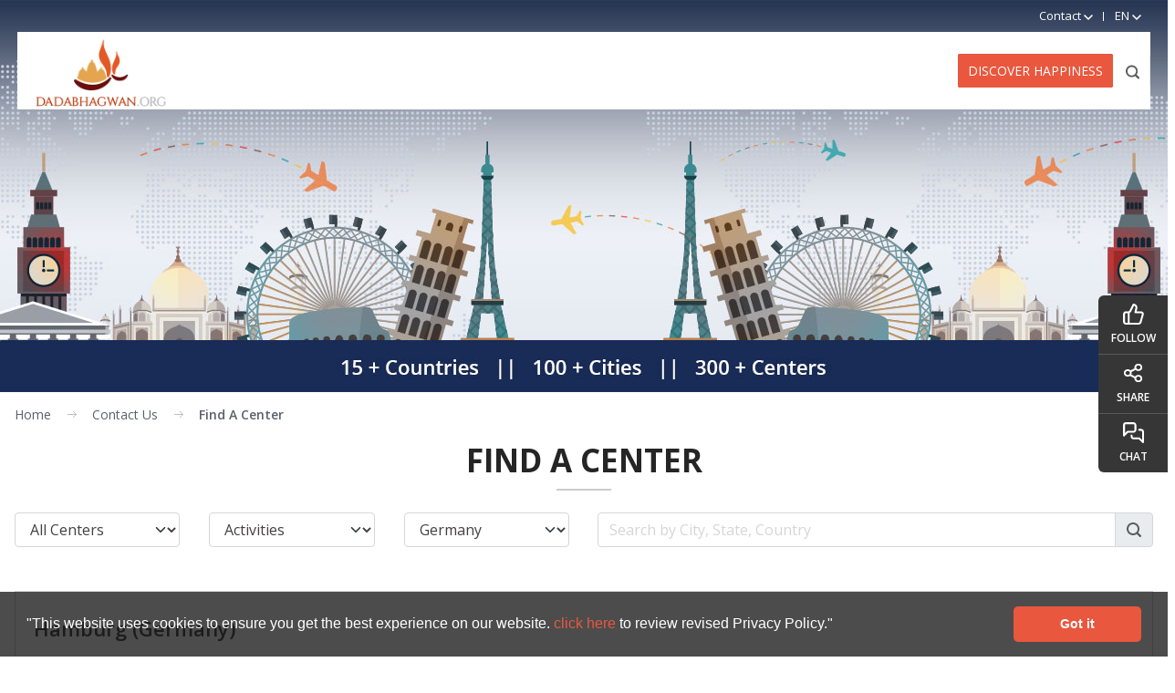

--- FILE ---
content_type: text/html; charset=utf-8
request_url: https://www.dadabhagwan.org/contact-us/find-a-center/germany/
body_size: 12425
content:



<!DOCTYPE html>
<html class="sb-anim-type-translate" lang="en">
<head>
<meta http-equiv="Content-Type" content="text/html; charset=utf-8">
<meta name="theme-color" content="#e9583d">
<meta name="robots" content="index, follow" />	
<meta http-equiv="X-UA-Compatible" content="IE=edge">
<meta name="viewport" content="width=device-width, initial-scale=1, maximum-scale=5"/>
<meta property="fb:pages" content="133270186741398" />
<link rel="apple-touch-icon" href="/Images/app/org-app-icon192.png">
<meta name="author" content="dada bhagwan" />


<!-- default values from Page fields..-->
 <!-- Replace values from above into tags-->
<title>Contact Us | Find a Center | Dada Bhagwan Foundation | Self Realization Centers in GERMANY</title>
<meta name="title" content="Contact Us | Find a Center | Dada Bhagwan Foundation | Self Realization Centers in GERMANY"/>
<meta name="description" content="In GERMANY Contact Dada Bhagwan Foundation to get self realization and get free from worries, anger lust, greed, tension. Feel free to contact us anytime,anwhere and get assured response."/>
<meta name="keywords" content="Contact Us | Find a Center | Dada Bhagwan Foundation | Self Realization Centers in GERMANY" />
<meta property="og:title" content="Find a Center" />
<meta property="og:description" content="In GERMANY Contact Dada Bhagwan Foundation to get self realization and get free from worries, anger lust, greed, tension. Feel free to contact us anytime,anwhere and get assured response."/>
<meta property="og:type" content="website" />
<meta property="og:url" content="https://www.dadabhagwan.org/contact-us/find-a-center/" />
<meta property="og:image" content="https://www.dadabhagwan.org/images/og-dbflogo.png" />
<meta property="og:image:width" content="512">
<meta property="og:image:height" content="512">
<!-- start addtohomescreen -->
<link rel="manifest" href="/manifest.json">
<meta name="mobile-web-app-capable" content="yes">
<meta name="ahrefs-site-verification" content="f5b00b50e2ce8beac5fc5ab89388821e2c207f79033c83c68298ebde0d7df105">
<!-- end addtohomescreen  -->
	
	
	
<link rel="icon" href="/images/dbflogo.png" type="image/png"/>
<link href='https://fonts.googleapis.com/css?family=Open+Sans: 400,300,600,700&display=swap' rel="preload" as="style" onload="this.rel='stylesheet'" />


<link rel="stylesheet" type="text/css" href="/css/bootstrap.css?v=0.001" />
<link rel="stylesheet" type="text/css" href="/css/style.css?v=0.027" />
<link rel="stylesheet" type="text/css" href="/css/menu.css?v=0.0032" />
<link rel="stylesheet" type="text/css" href="/css/share-on.css?v=0.2" />
<link href="/css/contact-us.css?v=0.47" rel="stylesheet" type="text/css" />
																								  
<script>
    var captchaContainer = null;
    var captchaContainer1 = null;
    var loadCaptcha = function () {
        captchaContainer = grecaptcha.render('captcha_container', {
            'sitekey': '6Lc2of4SAAAAABHK05DW6D9njE-UqGf0rocjsk0m',
            'callback': function (response) {
                console.log(response);
            }
        });
        if (document.getElementById('captcha_container1')) {
            captchaContainer1 = grecaptcha.render('captcha_container1', {
                'sitekey': '6Lc2of4SAAAAABHK05DW6D9njE-UqGf0rocjsk0m',
                'callback': function (response) {
                    console.log(response);
                }
            });
        }
    };
    </script>
	
	<link rel="preconnect" href="https://ajax.googleapis.com/ajax/libs/jquery/2.2.1/jquery.min.js">
	<link rel="dns-prefetch" href="https://ajax.googleapis.com/ajax/libs/jquery/2.2.1/jquery.min.js">
		<!-- Google Tag Manager -->
<script>(function (w, d, s, l, i) {
w[l] = w[l] || []; w[l].push({
'gtm.start':
new Date().getTime(), event: 'gtm.js'
}); var f = d.getElementsByTagName(s)[0],
j = d.createElement(s), dl = l != 'dataLayer' ? '&l=' + l : ''; j.async = true; j.src =
'https://www.googletagmanager.com/gtm.js?id=' + i + dl; f.parentNode.insertBefore(j, f);
})(window, document, 'script', 'dataLayer', 'GTM-TMFDK6M');</script>
<!-- End Google Tag Manager -->
	</head>
<body class="english">
<div class="wsmenucontainer clearfix">
<div class="overlapblackbg"></div>
<!-- mp-menu -->

<div class="wrapper clearfix bigmegamenu">
    <nav class="wsmenu clearfix">
      <ul class="mobile-sub wsmenu-list">
        <li class="s-menu"><a href="javascript:void(0);" title="Path To Happiness">Path To Happiness <span class="arrow"></span></a>
          <ul class="wsmenu-submenu">
										<li class="s-menu"><a href="#" title="Relationship">Relationship</a>
											<ul class="wsmenu-submenu-sub">
													<li><a href="https://www.dadabhagwan.org/path-to-happiness/relationship/live-a-happy-married-life/" title="Live a happy married life by resolving conflicts in marriage">Live a happy married life by resolving conflicts in marriage</a></li>
													<li><a href="https://www.dadabhagwan.org/path-to-happiness/relationship/parent-child-relationship/" title="Positive Parenting: Parent-Child Relationship">Positive Parenting: Parent-Child Relationship</a></li>
													<li><a href="https://www.dadabhagwan.org/path-to-happiness/relationship/learn-conflict-management-in-life/" title="Conflict Management: Learn How to Handle Conflict in Life">Conflict Management: Learn How to Handle Conflict in Life</a></li>
													<li><a href="https://www.dadabhagwan.org/path-to-happiness/relationship/avoid-clashes-for-a-conflict-free-life/" title="Avoid Clashes: One of the Easiest Conflict Resolution Techniques">Avoid Clashes: One of the Easiest Conflict Resolution Techniques</a></li>
													<li><a href="https://www.dadabhagwan.org/path-to-happiness/relationship/problems-in-relationship-stop-fault-finding/" title="Stop Fault Finding and Blaming Others: The Most Effective of All Conflict Management Techniques">Stop Fault Finding and Blaming Others: The Most Effective of All Conflict Management Techniques</a></li>
													<li><a href="https://www.dadabhagwan.org/path-to-happiness/relationship/adjust-everywhere-key-to-happiness/" title="How to Adjust Everywhere to attain Peace in Life">How to Adjust Everywhere to attain Peace in Life</a></li>
													<li><a href="https://www.dadabhagwan.org/path-to-happiness/relationship/discovering-love/" title="Discovering Love: Finding True Love in Reality">Discovering Love: Finding True Love in Reality</a></li>
													<li><a href="https://www.dadabhagwan.org/path-to-happiness/relationship/losing-a-loved-one/" title="Losing a Loved One: Handling Death Blissfully When Someone Dies!">Losing a Loved One: Handling Death Blissfully When Someone Dies!</a></li>
													<li><a href="https://www.dadabhagwan.org/path-to-happiness/relationship/impact-of-words-in-relationship/" title="Impact of Words in Relationship: Avoid Hurtful Words">Impact of Words in Relationship: Avoid Hurtful Words</a></li>
													<li><a href="https://www.dadabhagwan.org/path-to-happiness/relationship/guru-disciple-relationship/" title=" Guru Shishya: Guru Disciple Relationship"> Guru Shishya: Guru Disciple Relationship</a></li>
											</ul>
										</li>
										<li class="s-menu"><a href="#" title="Self Help">Self Help</a>
											<ul class="wsmenu-submenu-sub">
													<li><a href="https://www.dadabhagwan.org/path-to-happiness/self-help/how-to-stop-worrying/" title="How to Stop Worrying: Remain Worry Free Forever!  ">How to Stop Worrying: Remain Worry Free Forever!  </a></li>
													<li><a href="https://www.dadabhagwan.org/path-to-happiness/self-help/anger-management/" title="How to Control Anger: Techniques for Managing Anger Issues">How to Control Anger: Techniques for Managing Anger Issues</a></li>
													<li><a href="https://www.dadabhagwan.org/path-to-happiness/self-help/suicide-prevention/" title="Suicide Prevention ">Suicide Prevention </a></li>
													<li><a href="https://www.dadabhagwan.org/path-to-happiness/self-help/competition/" title="Competition: Is It good to compete?">Competition: Is It good to compete?</a></li>
													<li><a href="https://www.dadabhagwan.org/path-to-happiness/self-help/positive-thinking/" title="Positive Thinking: From Negative Thoughts to Positive">Positive Thinking: From Negative Thoughts to Positive</a></li>
													<li><a href="https://www.dadabhagwan.org/path-to-happiness/self-help/business-ethics/" title="Business Ethics">Business Ethics</a></li>
													<li><a href="https://www.dadabhagwan.org/path-to-happiness/self-help/how-to-overcome-fear/" title="Fear">Fear</a></li>
													<li><a href="https://www.dadabhagwan.org/path-to-happiness/self-help/yoga-meditation-and-self-realization/" title="How Can Yoga and Meditation Help in Self Realization?">How Can Yoga and Meditation Help in Self Realization?</a></li>
													<li><a href="https://www.dadabhagwan.org/path-to-happiness/self-help/live-in-the-present/" title="How to Live in the Present and Be Happy">How to Live in the Present and Be Happy</a></li>
													<li><a href="https://www.dadabhagwan.org/path-to-happiness/self-help/science-behind-honesty-and-purity/" title="What is Honesty?">What is Honesty?</a></li>
													<li><a href="https://www.dadabhagwan.org/path-to-happiness/self-help/who-is-at-fault-why-do-i-suffer/" title="Why Are We Still Here Just to Suffer? Is the Fault of the Sufferer? ">Why Are We Still Here Just to Suffer? Is the Fault of the Sufferer? </a></li>
													<li><a href="https://www.dadabhagwan.org/path-to-happiness/self-help/is-god-just-why-injustice/" title="Why Life is Unfair? God is just or unjust…">Why Life is Unfair? God is just or unjust…</a></li>
													<li><a href="https://www.dadabhagwan.org/path-to-happiness/self-help/how-to-practice-celibacy/" title="What is celibacy? A guide on how to be Celibate">What is celibacy? A guide on how to be Celibate</a></li>
													<li><a href="https://www.dadabhagwan.org/path-to-happiness/self-help/how-to-take-control-of-your-mind/" title="How to Control Mind">How to Control Mind</a></li>
											</ul>
										</li>
										<li class="s-menu"><a href="#" title="Humanity">Humanity</a>
											<ul class="wsmenu-submenu-sub">
													<li><a href="https://www.dadabhagwan.org/path-to-happiness/humanity/purpose-of-life/" title="Benevolence – The Purpose of Life">Benevolence – The Purpose of Life</a></li>
													<li><a href="https://www.dadabhagwan.org/path-to-happiness/humanity/charity/" title="Donation and Charity">Donation and Charity</a></li>
											</ul>
										</li>
										<li class="s-menu"><a href="#" title="Spiritual Science">Spiritual Science</a>
											<ul class="wsmenu-submenu-sub">
													<li><a href="https://www.dadabhagwan.org/path-to-happiness/spiritual-science/the-science-of-karma/" title="Karma Is Real: Exploring the Link between Life and Karma">Karma Is Real: Exploring the Link between Life and Karma</a></li>
													<li><a href="https://www.dadabhagwan.org/path-to-happiness/spiritual-science/who-am-i-realize-your-true-self/" title="Who Am I?: How to Find Myself ">Who Am I?: How to Find Myself </a></li>
													<li><a href="https://www.dadabhagwan.org/path-to-happiness/spiritual-science/know-bhagavad-gita-as-it-is/" title="Bhagavad Gita">Bhagavad Gita</a></li>
													<li><a href="https://www.dadabhagwan.org/path-to-happiness/spiritual-science/knowing-god/" title="Knowing God">Knowing God</a></li>
													<li><a href="https://www.dadabhagwan.org/path-to-happiness/spiritual-science/science-of-spirituality/" title="Science of Spirituality">Science of Spirituality</a></li>
													<li><a href="https://www.dadabhagwan.org/path-to-happiness/spiritual-science/what-is-a-soul/" title="What Is a Soul: The Most Beautiful Element in the Entire Universe!!! ">What Is a Soul: The Most Beautiful Element in the Entire Universe!!! </a></li>
													<li><a href="https://www.dadabhagwan.org/path-to-happiness/spiritual-science/what-is-ego-egoism/" title="What is Ego and Egoism?">What is Ego and Egoism?</a></li>
													<li><a href="https://www.dadabhagwan.org/path-to-happiness/spiritual-science/moksha/" title="Moksha: The Ultimate Spiritual Goal">Moksha: The Ultimate Spiritual Goal</a></li>
													<li><a href="https://www.dadabhagwan.org/path-to-happiness/spiritual-science/pratikraman-asking-for-forgiveness/" title="Pratikraman: The Key to True Repentance">Pratikraman: The Key to True Repentance</a></li>
													<li><a href="https://www.dadabhagwan.org/path-to-happiness/spiritual-science/spiritual-science-of-speech/" title="The Power of Words: Think before You Speak ">The Power of Words: Think before You Speak </a></li>
													<li><a href="https://www.dadabhagwan.org/path-to-happiness/spiritual-science/science-of-death/" title="Facts about Death">Facts about Death</a></li>
													<li><a href="https://www.dadabhagwan.org/path-to-happiness/spiritual-science/absolute-vision-of-the-enlightened-one/" title="Absolute Flawless Vision of the Enlightened One: The Right Vision for Conflict Resolution">Absolute Flawless Vision of the Enlightened One: The Right Vision for Conflict Resolution</a></li>
													<li><a href="https://www.dadabhagwan.org/path-to-happiness/spiritual-science/the-essence-of-all-religion/" title="Prayer for Strength and Spiritual Development">Prayer for Strength and Spiritual Development</a></li>
													<li><a href="https://www.dadabhagwan.org/path-to-happiness/spiritual-science/auspicious-mantra/" title="Trimantra: Most Powerful Mantra in the World for Overcoming Obstacles">Trimantra: Most Powerful Mantra in the World for Overcoming Obstacles</a></li>
													<li><a href="https://www.dadabhagwan.org/path-to-happiness/spiritual-science/non-violence-and-spiritual-awareness/" title="Non Violence (Ahimsa) and Spiritual Awareness">Non Violence (Ahimsa) and Spiritual Awareness</a></li>
													<li><a href="https://www.dadabhagwan.org/path-to-happiness/spiritual-science/science-of-meditation/" title="What is Meditation?">What is Meditation?</a></li>
													<li><a href="https://www.dadabhagwan.org/path-to-happiness/spiritual-science/practice-celibacy-with-scientific-understanding/" title="What is Brahmacharya (Celibacy)?">What is Brahmacharya (Celibacy)?</a></li>
													<li><a href="https://www.dadabhagwan.org/path-to-happiness/spiritual-science/know-the-human-mind/" title="Science of Mind">Science of Mind</a></li>
											</ul>
										</li>
									<li><a href="https://www.dadabhagwan.org/path-to-happiness/akram-vignan/" title="Akram Vignan">Akram Vignan</a></li>
          </ul>
        </li>
        <li><a href="javascript:void(0);" title="Books & Media">Books & Media <span class="arrow"></span></a>
          <ul class="wsmenu-submenu">
             <li><a href="/books-media/books/" title="Books">Books</a></li>
                        <li><a href="/books-media/videos/" title="Videos">Videos</a></li>
                        <li><a href="/books-media/photo-gallery/" title="Photo Gallery">Photo Gallery</a></li>
                        <li><a href="/books-media/spiritual-articles/" title="Articles">Articles</a></li>
                        <li><a href="/books-media/wallpapers/" title="Wallpaper">Wallpaper</a></li>
                        <li><a href="/books-media/mobile-apps/" title="Mobile Apps">Mobile Apps</a></li>
                        <li><a href="/books-media/glossary/" title="Glossary">Glossary</a></li>  
          </ul>
        </li>
        <li><a href="javascript:void(0);" title="Self Realization">Self Realization <span class="arrow"></span></a>
          <ul class="wsmenu-submenu">
             <li><a href="/self-realization/" title="What is Self Realization?">What is Self Realization ?</a></li>
                        <li><a href="/self-realization/read-experiences/" title="Read experiences">Read experiences</a></li>
                        <li><a href="/self-realization/video-experiences/" title="Watch experiences">Watch experiences</a></li> 
          </ul>
        </li>
        <li class="s-menu"><a href="javascript:void(0);">Spiritual Masters <span class="arrow"></span></a>
			<ul class="wsmenu-submenu">
				<li><a href="#">Pujya Dadashri</a>
				<ul class="wsmenu-submenu-sub">
					<li><a href="/spiritual-masters/pujya-dadashri/about-gnani-purush/" title="About Gnani Purush">About Gnani Purush</a></li>
					<li><a href="/spiritual-masters/pujya-dadashri/childhood/" title="Childhood">Childhood</a></li>
					<li><a href="/spiritual-masters/pujya-dadashri/young-adult/" title="Young Adult">Young Adult</a></li>
					<li><a href="/spiritual-masters/pujya-dadashri/professional-life/" title="Professional Life">Professional Life</a></li>
					<li><a href="/spiritual-masters/pujya-dadashri/married-life/" title="Married Life">Married Life</a></li>
					<li><a href="/spiritual-masters/pujya-dadashri/spontaneous-enlightenment/" title="Spontaneous Enlightenment">Spontaneous Enlightenment</a></li>
					<li><a href="/spiritual-masters/pujya-dadashri/life-after-enlightenment/" title="Life after Enlightenment">Life after Enlightenment</a></li>
					<li><a href="/spiritual-masters/pujya-dadashri/qualities/" title="Qualities">Qualities</a></li>
					
					</ul>
					</li>
					<li><a href="#">Pujya Niruma</a>
					<ul class="wsmenu-submenu-sub">
						<li><a href="/spiritual-masters/pujya-niruma/introduction/" title="Introduction">Introduction</a></li>
						<li><a href="/spiritual-masters/pujya-niruma/gnan-from-dadashri/" title="Gnan from Dadashri">Gnan from Dadashri</a></li>
						<li><a href="/spiritual-masters/pujya-niruma/life-in-service-of-the-gnani-purush/" title="Life in service of the Gnani Purush">Life in service of the Gnani Purush</a></li>
						<li><a href="/spiritual-masters/pujya-niruma/moulding-of-the-torchbearer/" title="Moulding of the Torchbearer">Moulding of the Torchbearer</a></li>
						<li><a href="/spiritual-masters/pujya-niruma/spreading-the-knowledge-of-akram-vignan/" title="Spreading the knowledge of Akram Vignan">Spreading the knowledge of Akram Vignan</a></li>
					</ul>
					<li><a href="#">Pujya Deepakbhai</a>
					<ul class="wsmenu-submenu-sub">
							<li><a href="/spiritual-masters/pujya-deepakbhai/the-hidden-jewel/" title="The hidden jewel">The hidden jewel</a></li>
							<li><a href="/spiritual-masters/pujya-deepakbhai/humble-beginnings-after-gnan/" title="Humble Beginnings after Gnan">Humble Beginnings after Gnan</a></li>
							<li><a href="/spiritual-masters/pujya-deepakbhai/blossoming-of-the-chosen-one/" title="Blossoming of the chosen one">Blossoming of the chosen one</a></li>
							<li><a href="/spiritual-masters/pujya-deepakbhai/trials-and-tribulations/" title="Trials and Tribulations">Trials and Tribulations</a></li>
							<li><a href="/spiritual-masters/pujya-deepakbhai/final-polishing-of-the-jewel/" title="Final polishing of the Jewel">Final polishing of the Jewel</a></li>
							<li><a href="/spiritual-masters/pujya-deepakbhai/the-jewel-perfected/" title="The jewel perfected">The jewel perfected</a></li>
							<li><a href="/contact-us/meet-pujya-deepakbhai/" title="Meet Pujya Deepakbhai">Meet Pujya Deepakbhai</a></li>
					</ul>
          </ul>
        </li>
        <li><a href="javascript:void(0);" title="Schedule">Schedule<span class="arrow"></span></a>
          <ul class="wsmenu-submenu">
             <li><a href="/schedule/tv-programs/" title="TV Programs">TV Programs</a></li>
                        <li><a href="/schedule/satsang-q-a-session/" title="Satsang Schedule">Satsang Schedule</a></li>
          </ul>
        </li>
        <li class="s-menu"><a href="javascript:void(0);" title="About">About<span class="arrow"></span></a>
          <ul class="wsmenu-submenu">
            <li><a href="/about/about-us/" title="About Us">About Us</a></li>
			  <li><a href="/about/vision-values/" title="Vision & Values">Vision & Values</a></li> 
			  <li><a href="/about/simandhar-city/" title="Simandhar City">Simandhar City</a></li> 
			  <!--<li><a href="/about/trimandir/" title="Trimandir">Trimandir</a></li>   -->
			  <li><a href="#">Trimandir</a>
			  <ul class="wsmenu-submenu-sub">
				  <li><a href="/about/trimandir/why-trimandir/" title="Why Trimandir">Why Trimandir?</a></li>
				  <li><a href="/about/trimandir/what-is-trimandir/" title="What is Trimandir">What is Trimandir?</a></li>
				  <li><a href="/about/trimandir/structure-of-trimandir/" title="Structure of Adalaj Trimandir">Structure of Adalaj Trimandir</a></li>
				  <li><a href="/about/trimandir/trimandir-facilities/" title="Facilities of Adalaj Trimandir">Facilities of Adalaj Trimandir</a></li>
				  <li><a href="/about/trimandir/how-to-worship/" title="How to Worship?">How to Worship?</a></li>
				  <li><a href="/about/trimandir/who-is-arihant-and-siddha/" title="Who is Arihant and Siddha?">Who is Arihant and Siddha?</a></li>
				  <li><a href="/about/trimandir/lord-simandhar-swami/" title="Lord Simandhar Swami">Lord Simandhar Swami</a></li>
				  <li><a href="/about/trimandir/lord-krishna/" title="Lord Krishna">Lord Krishna</a></li>
				  <li><a href="/about/trimandir/lord-shiva/" title="Lord Shiva">Lord Shiva</a></li>
				  <li><a href="/about/trimandir/list-of-trimandirs/" title="List of Trimandirs">List of Trimandirs</a></li>
				  <li><a href="/about/trimandir/tirthankar/" title="Tirthankar">Tirthankar</a></li>
				  <li><a href="/about/trimandir/adalaj-trimandir-live-darshan/" title="Live Darshan">Live Darshan</a></li>
			   </ul>
             </li>   
          </ul>
        </li>
        

      </ul>
    </nav>
  </div>
<div>
<div class="header nav-down">
		<!--org event start-->
		<!--<a href="https://blog.dadabhagwan.org/latestupdates/humanity-wins-over-covid-with-relentless-selfless-service/" target="_blank" title="Event"><div id="panel" class="enpanel"></div></a>-->
			<!--<a href="https://www.dadabhagwan.org/schedule/satsang-q-a-session/" title="GuruPurnima"><div id="panel" class="enpanel"></div></a>
		<div class="de-event"><a href="javascript:void(0);" class="btn-slide">Guru Purnima<span><img width="11" height="7" src="/images/white-arrow.png" alt="arrow"></span></a></div>-->
		<!--org event end-->
      <div class="small-headbar">
        <ul>
		  <li class="hs-mob"><a href="javascript:void(0)" onClick="openNav()"><img srcset="/images/spacer.gif 1.5x" src="/images/spacer.gif" alt="homescreen" class="home-screen" /></a></li>
          <li class="share-mob"><a href="#" title="Share"> <img srcset="/images/spacer.gif 1.5x" src="/images/spacer.gif" alt="share" class="sharing" /></a></li>
          <li class="livechat-mob" id="mchatstatus"><a href="javascript:void(Tawk_API.toggle())" title="Live Chat"><img srcset="/images/spacer.gif 1.5x" src="/images/spacer.gif" alt="livechat" class="live-chat" /></a></li>
          <li class="h-sub-links"><a href="javascript:void(0);" title="Contact"><span>Contact</span><img srcset="/images/spacer.gif 1.5x" src="/images/spacer.gif" class="phone-icon" alt="Contact" /> <img srcset="/images/spacer.gif 1.5x" src="/images/spacer.gif" class="down-arrow" alt="arrow" />
          </a>
            <ul>
              <li><a href="/contact-us/main-center/" title="Main Center">Main Center</a></li>
              <li><a href="/contact-us/find-a-center/" title="Find a Center">Find a Center</a></li>
              <li><a href="/contact-us/meet-pujya-deepakbhai/" title="Meet Pujya Deepakbhai">Meet Pujya Deepakbhai</a></li>
            </ul>
          </li>
          <li class="h-sub-links"><a href="javascript:void(0);"> EN <img srcset="/images/spacer.gif 1.5x" src="/images/spacer.gif" alt="english" class="down-arrow" /></a>
                <ul class="language-dd">
                  <li><a rel="noreferrer" class="forhinurl" href="https://hindi.dadabhagwan.org/contact-us/find-a-center/" target="_blank">हिन्दी</a></li>
			      <li><a rel="noreferrer" class="forgujurl" href="https://www.dadabhagwan.in/contact-us/find-a-center/" target="_blank">ગુજરાતી</a></li>
                  <li><a rel="noreferrer" class="fordeurl" href="https://www.dadabhagwan.de/contact-us/find-a-center/" target="_blank">Deutsch</a></li>
			      <li><a rel="noreferrer" class="foresurl" href="https://www.dadabhagwan.es/contact-us/find-a-center/" target="_blank">Español</a></li>
				  <li><a rel="noreferrer" class="forbrurl" href="https://br.dadabhagwan.org/contact-us/find-a-center/" target="_blank">Portuguese</a></li> 
                </ul>
              </li>
        </ul>
      </div>
      <div class="nav-bar">
        <div class="logo"><a href="https://www.dadabhagwan.org/">        
		<img srcset="/images/spacer.gif 1.5x" src="/images/spacer.gif" alt="spacer" width="55" height="47"/></a></div>
		 <div class="navigation">
          <div class="discover"><a href="/discover-happiness/" title="Discover Happiness">Discover Happiness</a></div>
          <div class="menu-move"></div>
          <div class="top-m-links"> <a href="#" title="Search">
			  <img class="search" alt="Search" width="30" height="30" src="/images/search-24.svg"></a> 
			  <a id="wsnavtoggle" href="javascript:void(0)" class="callusicon">
			  	<img srcset="/images/nav-icon.svg 1.5x" width="30" height="30" alt="menuicon" src="/images/nav-icon.svg">
			  </a> 
          </div>
          
        </div><div class="close-ldmenu"></div><div class="search-overlay">
            <div class="search-wrapper">
            
                <div class="search-bar"> 
                  <!----start  search---->
                  
                  <div class="row">
                    <div class="col-xs-12" itemscope itemtype="https://schema.org/WebSite">
					  <meta itemprop="url" content="https://www.dadabhagwan.org/"/>
                      <div class="search-container" itemprop="potentialAction" itemscope itemtype="https://schema.org/SearchAction">
                        <meta itemprop="target" content="https://www.dadabhagwan.org/search?q={SearchByText}/"/>
						  <select class="dropdown" id="DropValue">
                          <option value="all">all</option>
                          <option value="books">books</option>
                          <option value="content">content</option>
                          <option value="videos">videos</option>
                          <option value="quotes">quotes</option>
                        </select>
                          <input id="SearchByText" itemprop="query-input" name="SearchByText" placeholder="#Search Keywords" type="text" value="" />
					    <img alt="orgsearch" onclick="onmicclick('en-US')" src="/Images/mic-search-24.svg" class="micbtn"/>
                        <input type="submit" value="Search" class="border-left" onclick="SearchByMKeywords()">
                        <input type="image" alt="Search" src="/images/search-white.svg" onclick="SearchByMKeywords()" class="border-left">
                      </div>
                    </div>
                    <!--/search-container--> 
                  </div>
                  <!-- end search--> 
                </div>
            </div>
          </div>
      </div>
    </div>

 
<div class="clear"></div>
        <div class="banner" style="background:url('/media/1826/center-banner.jpg'); background-position: 50% center !important; background-size: cover;"><img src="/images/spacer.gif" width="430" height="430" alt=""></div>

<div class="container-2xl mx-auto px-3">

<div class="breadcrumb">
      <ul itemscope itemtype="https://schema.org/BreadcrumbList">
 	    <li itemprop="itemListElement" itemscope itemtype="https://schema.org/ListItem">
         <a itemprop="item" href="/"> <meta itemprop="position" content="1" /><span itemprop="name" style="display:none;">Home</span>Home</a></li>
                <li class="">
                <a style="pointer-events: none;">
                    <span itemprop="name">contact us</span>
                </a>
                     </li>
                <li itemprop="itemListElement" itemscope itemtype="https://schema.org/ListItem" class="licurrent">
               <a itemprop="item" href="https://www.dadabhagwan.org/contact-us/find-a-center/">
                <meta itemprop="position" content="2" />
                            <span itemprop="name">find a center</span>
               </a>
                     </li>
     </ul>
</div>
<div class="clear"></div>
<h1 class="title_line mb-lg-4 mb-3 pb-md-2">Find a Center</h1>
<div id="GetContactUsInfo">
 


<div class="row filters"> 
    <div class="col-lg-2 mt-3 mt-lg-0">
        <select class="form-select rounded-xs" id="SearchCenterType" name="SearchCenterType" onchange="SearchBySelection()"><option value="">All Centers</option>
<option value="Satsang Center">Satsang Center</option>
<option value="Trimandir">Trimandir</option>
</select>
    </div>
    <div class="col-lg-2 mt-3 mt-lg-0">
        <select class="form-select rounded-xs" id="SearchActivity" name="SearchActivity" onchange="SearchBySelection()"><option value="">Activities</option>
<option value="Baby ">Baby </option>
<option value="General Satsang ">General Satsang </option>
<option value="Kids ">Kids </option>
<option value="Youth Boys ">Youth Boys </option>
<option value="Youth Girls ">Youth Girls </option>
</select>
    </div>
    <div class="col-lg-2 mt-3 mt-lg-0">
        <select class="form-select rounded-xs" id="SearchCountry" name="SearchCountry" onchange="SearchBySelection()"><option value="">Countries</option>
<option value="Australia">Australia</option>
<option value="Austria">Austria</option>
<option value="Canada">Canada</option>
<option selected="selected" value="Germany">Germany</option>
<option value="Hong Kong ">Hong Kong </option>
<option value="India">India</option>
<option value="Kenya">Kenya</option>
<option value="New Zealand">New Zealand</option>
<option value="Singapore">Singapore</option>
<option value="Spain">Spain</option>
<option value="Switzerland">Switzerland</option>
<option value="United Arab Emirates">United Arab Emirates</option>
<option value="United Kingdom">United Kingdom</option>
<option value="United States">United States</option>
</select>
    </div>
     <div class="col-lg-6 mt-3 mt-lg-0">
        <div class="input-group">
            <input class="form-control" id="RegionSearch" name="RegionSearch" placeholder="Search by City, State, Country" type="text" value="" />
            <div class="input-group-text">
                <input type="image" alt="Search" src="/images/search-24.svg" onclick="SearchBySelection()" class="w-4" alt="search-icon">
            </div>
        </div><!--/search-container-->
    </div><!--/ col-xs-12-->
</div>

    <h2 id="Togglemess">Centers Near Me</h2>

    <div class="row mt-5" id="contactusInnrGrid">

<div class="col-12">  
            <div class="city-thumbheight">
            <span id="countattribute" data-count="6"></span>
    		<div class="city-thumb cactive">
    		    <h3>Hamburg (Germany)</h3>
                                <div class="satsang-center">
                                        <h3>German Satsang Center</h3>
                                <div class="center-detail">
            			            
                                            <p class="address">
                                                <img src="/images/map-pin-24.svg" alt="map-pin">
                                                Hamburg
                                             </p>
            			           
            			                <p class="phoneno">
                                            <img src="/images/phone-24.svg" alt="phone-24">
                                            49-(0)1754177991
                                        </p>
                                                                            <p class="time">
                                            <img src="/images/clock-24.svg" alt="clock-24">
                                            Sunday 
                                        </p> 
                                                                            <p class="email-id">
                                            <img src="/images/mail-24.svg" alt="mail-24">
                                            <a href="/cdn-cgi/l/email-protection" class="__cf_email__" data-cfemail="f49d9a929bb490959095969c959383959ada9091">[email&#160;protected]</a>
                                        </p>
                                    <div class="share">
				                        <img src="/images/share-24.svg" alt="share-24">
				                        <a href="javascript:void(0)" onclick="shareCenterDetails('{\&quot;SUBCENTER_NAME\&quot;:\&quot;Hamburg (Germany)\&quot;,\&quot;CenterType\&quot;:\&quot;German Satsang Center\&quot;,\&quot;Website\&quot;:null,\&quot;CID\&quot;:528,\&quot;CdId\&quot;:749,\&quot;ContactNumber\&quot;:\&quot;49-(0)1754177991\&quot;,\&quot;Email\&quot;:\&quot;info@dadabhagwan.de\&quot;,\&quot;DayTime\&quot;:\&quot;Sunday \&quot;,\&quot;InaugurationDate\&quot;:\&quot;2014-01-01T00:00:00\&quot;,\&quot;Address\&quot;:\&quot;Hamburg, \&quot;,\&quot;Pincode\&quot;:\&quot;20001\&quot;,\&quot;IsVisible\&quot;:true,\&quot;Reference1\&quot;:\&quot;German Satsang Center\&quot;,\&quot;Activity\&quot;:\&quot;General Satsang Center\&quot;,\&quot;MasterCount\&quot;:6,\&quot;cdetaillist\&quot;:[{\&quot;CdId\&quot;:749,\&quot;Activity\&quot;:\&quot;General Satsang Center\&quot;,\&quot;CenterType\&quot;:\&quot;German Satsang Center\&quot;,\&quot;Actaddress\&quot;:\&quot;Hamburg, \&quot;,\&quot;Actpincode\&quot;:\&quot;20001\&quot;,\&quot;Contact_Number\&quot;:\&quot;49-(0)1754177991\&quot;,\&quot;ActDayTime\&quot;:\&quot;Sunday \&quot;,\&quot;ActEmail\&quot;:\&quot;info@dadabhagwan.de\&quot;,\&quot;IsActive\&quot;:true,\&quot;Reference1\&quot;:\&quot;German Satsang Center\&quot;}],\&quot;childCount\&quot;:1,\&quot;City\&quot;:\&quot;Hamburg\&quot;}')">share</a>
			                        </div>
                                </div>
                                 
        		             </div>
                
            </div>
                <div class="city-thumb-expander" id="cdetailpand528">
                                        <div class="satsang-center-2">
                     
                    <ul>
                    </ul>
                    <div class="clear"></div>
                    
                </div>
                </div>
        </div>
        </div>
<div class="col-12">  
            <div class="city-thumbheight">
            <span id="countattribute" data-count="7"></span>
    		<div class="city-thumb cactive">
    		    <h3>Hannover (Germany)</h3>
                                <div class="satsang-center">
                                        <h3>German Satsang Center</h3>
                                <div class="center-detail">
            			            
                                            <p class="address">
                                                <img src="/images/map-pin-24.svg" alt="map-pin">
                                                Hanover
                                             </p>
            			           
            			                <p class="phoneno">
                                            <img src="/images/phone-24.svg" alt="phone-24">
                                            +49 (0)170-9594346
                                        </p>
                                                                            <p class="time">
                                            <img src="/images/clock-24.svg" alt="clock-24">
                                            Sunday 
                                        </p> 
                                                                            <p class="email-id">
                                            <img src="/images/mail-24.svg" alt="mail-24">
                                            <a href="/cdn-cgi/l/email-protection" class="__cf_email__" data-cfemail="acc5c2cac3ecc8cdc8cdcec4cdcbdbcdc282c8c9">[email&#160;protected]</a>
                                        </p>
                                    <div class="share">
				                        <img src="/images/share-24.svg" alt="share-24">
				                        <a href="javascript:void(0)" onclick="shareCenterDetails('{\&quot;SUBCENTER_NAME\&quot;:\&quot;Hannover (Germany)\&quot;,\&quot;CenterType\&quot;:\&quot;German Satsang Center\&quot;,\&quot;Website\&quot;:null,\&quot;CID\&quot;:529,\&quot;CdId\&quot;:750,\&quot;ContactNumber\&quot;:\&quot;+49 (0)170-9594346\&quot;,\&quot;Email\&quot;:\&quot;info@dadabhagwan.de\&quot;,\&quot;DayTime\&quot;:\&quot;Sunday \&quot;,\&quot;InaugurationDate\&quot;:\&quot;2011-01-01T00:00:00\&quot;,\&quot;Address\&quot;:\&quot;Hanover, \&quot;,\&quot;Pincode\&quot;:\&quot;30001\&quot;,\&quot;IsVisible\&quot;:true,\&quot;Reference1\&quot;:\&quot;German Satsang Center\&quot;,\&quot;Activity\&quot;:\&quot;General Satsang Center\&quot;,\&quot;MasterCount\&quot;:7,\&quot;cdetaillist\&quot;:[{\&quot;CdId\&quot;:750,\&quot;Activity\&quot;:\&quot;General Satsang Center\&quot;,\&quot;CenterType\&quot;:\&quot;German Satsang Center\&quot;,\&quot;Actaddress\&quot;:\&quot;Hanover, \&quot;,\&quot;Actpincode\&quot;:\&quot;30001\&quot;,\&quot;Contact_Number\&quot;:\&quot;+49 (0)170-9594346\&quot;,\&quot;ActDayTime\&quot;:\&quot;Sunday \&quot;,\&quot;ActEmail\&quot;:\&quot;info@dadabhagwan.de\&quot;,\&quot;IsActive\&quot;:true,\&quot;Reference1\&quot;:\&quot;German Satsang Center\&quot;}],\&quot;childCount\&quot;:1,\&quot;City\&quot;:\&quot;Hannover\&quot;}')">share</a>
			                        </div>
                                </div>
                                 
        		             </div>
                
            </div>
                <div class="city-thumb-expander" id="cdetailpand529">
                                        <div class="satsang-center-2">
                     
                    <ul>
                    </ul>
                    <div class="clear"></div>
                    
                </div>
                </div>
        </div>
        </div>
<div class="col-12">  
            <div class="city-thumbheight">
            <span id="countattribute" data-count="8"></span>
    		<div class="city-thumb cactive">
    		    <h3>Karlsruhe (Germany)</h3>
                                <div class="satsang-center">
                                        <h3>German Satsang Center</h3>
                                <div class="center-detail">
            			            
                                            <p class="address">
                                                <img src="/images/map-pin-24.svg" alt="map-pin">
                                                Karlsruhe
                                             </p>
            			           
            			                <p class="phoneno">
                                            <img src="/images/phone-24.svg" alt="phone-24">
                                            +49 (0)162-9120777
                                        </p>
                                                                            <p class="time">
                                            <img src="/images/clock-24.svg" alt="clock-24">
                                            Sunday 
                                        </p> 
                                                                            <p class="email-id">
                                            <img src="/images/mail-24.svg" alt="mail-24">
                                            <a href="/cdn-cgi/l/email-protection" class="__cf_email__" data-cfemail="046d6a626b4460656065666c656373656a2a6061">[email&#160;protected]</a>
                                        </p>
                                    <div class="share">
				                        <img src="/images/share-24.svg" alt="share-24">
				                        <a href="javascript:void(0)" onclick="shareCenterDetails('{\&quot;SUBCENTER_NAME\&quot;:\&quot;Karlsruhe (Germany)\&quot;,\&quot;CenterType\&quot;:\&quot;German Satsang Center\&quot;,\&quot;Website\&quot;:null,\&quot;CID\&quot;:530,\&quot;CdId\&quot;:751,\&quot;ContactNumber\&quot;:\&quot;+49 (0)162-9120777\&quot;,\&quot;Email\&quot;:\&quot;info@dadabhagwan.de\&quot;,\&quot;DayTime\&quot;:\&quot;Sunday \&quot;,\&quot;InaugurationDate\&quot;:null,\&quot;Address\&quot;:\&quot;Karlsruhe, \&quot;,\&quot;Pincode\&quot;:\&quot;76131\&quot;,\&quot;IsVisible\&quot;:true,\&quot;Reference1\&quot;:\&quot;German Satsang Center\&quot;,\&quot;Activity\&quot;:\&quot;General Satsang Center\&quot;,\&quot;MasterCount\&quot;:8,\&quot;cdetaillist\&quot;:[{\&quot;CdId\&quot;:751,\&quot;Activity\&quot;:\&quot;General Satsang Center\&quot;,\&quot;CenterType\&quot;:\&quot;German Satsang Center\&quot;,\&quot;Actaddress\&quot;:\&quot;Karlsruhe, \&quot;,\&quot;Actpincode\&quot;:\&quot;76131\&quot;,\&quot;Contact_Number\&quot;:\&quot;+49 (0)162-9120777\&quot;,\&quot;ActDayTime\&quot;:\&quot;Sunday \&quot;,\&quot;ActEmail\&quot;:\&quot;info@dadabhagwan.de\&quot;,\&quot;IsActive\&quot;:true,\&quot;Reference1\&quot;:\&quot;German Satsang Center\&quot;}],\&quot;childCount\&quot;:1,\&quot;City\&quot;:\&quot;Karlsruhe\&quot;}')">share</a>
			                        </div>
                                </div>
                                 
        		             </div>
                
            </div>
                <div class="city-thumb-expander" id="cdetailpand530">
                                        <div class="satsang-center-2">
                     
                    <ul>
                    </ul>
                    <div class="clear"></div>
                    
                </div>
                </div>
        </div>
        </div>
<div class="col-12">  
            <div class="city-thumbheight">
            <span id="countattribute" data-count="9"></span>
    		<div class="city-thumb cactive">
    		    <h3>Lindau-Bodensee (Germany)</h3>
                                <div class="satsang-center">
                                        <h3>German Satsang Center</h3>
                                <div class="center-detail">
            			            
                                            <p class="address">
                                                <img src="/images/map-pin-24.svg" alt="map-pin">
                                                LINDAU
                                             </p>
            			           
            			                <p class="phoneno">
                                            <img src="/images/phone-24.svg" alt="phone-24">
                                            +49 (0)175-5474751 
                                        </p>
                                                                            <p class="time">
                                            <img src="/images/clock-24.svg" alt="clock-24">
                                            Sunday 
                                        </p> 
                                                                            <p class="email-id">
                                            <img src="/images/mail-24.svg" alt="mail-24">
                                            <a href="/cdn-cgi/l/email-protection" class="__cf_email__" data-cfemail="ee87808881ae8a8f8a8f8c868f89998f80c08a8b">[email&#160;protected]</a>
                                        </p>
                                    <div class="share">
				                        <img src="/images/share-24.svg" alt="share-24">
				                        <a href="javascript:void(0)" onclick="shareCenterDetails('{\&quot;SUBCENTER_NAME\&quot;:\&quot;Lindau-Bodensee (Germany)\&quot;,\&quot;CenterType\&quot;:\&quot;German Satsang Center\&quot;,\&quot;Website\&quot;:null,\&quot;CID\&quot;:525,\&quot;CdId\&quot;:747,\&quot;ContactNumber\&quot;:\&quot;+49 (0)175-5474751 \&quot;,\&quot;Email\&quot;:\&quot;info@dadabhagwan.de\&quot;,\&quot;DayTime\&quot;:\&quot;Sunday \&quot;,\&quot;InaugurationDate\&quot;:null,\&quot;Address\&quot;:\&quot;LINDAU, \&quot;,\&quot;Pincode\&quot;:\&quot;88131\&quot;,\&quot;IsVisible\&quot;:true,\&quot;Reference1\&quot;:\&quot;German Satsang Center\&quot;,\&quot;Activity\&quot;:\&quot;General Satsang Center\&quot;,\&quot;MasterCount\&quot;:9,\&quot;cdetaillist\&quot;:[{\&quot;CdId\&quot;:747,\&quot;Activity\&quot;:\&quot;General Satsang Center\&quot;,\&quot;CenterType\&quot;:\&quot;German Satsang Center\&quot;,\&quot;Actaddress\&quot;:\&quot;LINDAU, \&quot;,\&quot;Actpincode\&quot;:\&quot;88131\&quot;,\&quot;Contact_Number\&quot;:\&quot;+49 (0)175-5474751 \&quot;,\&quot;ActDayTime\&quot;:\&quot;Sunday \&quot;,\&quot;ActEmail\&quot;:\&quot;info@dadabhagwan.de\&quot;,\&quot;IsActive\&quot;:true,\&quot;Reference1\&quot;:\&quot;German Satsang Center\&quot;}],\&quot;childCount\&quot;:1,\&quot;City\&quot;:\&quot;Lindau\&quot;}')">share</a>
			                        </div>
                                </div>
                                 
        		             </div>
                
            </div>
                <div class="city-thumb-expander" id="cdetailpand525">
                                        <div class="satsang-center-2">
                     
                    <ul>
                    </ul>
                    <div class="clear"></div>
                    
                </div>
                </div>
        </div>
        </div>
<div class="col-12">  
            <div class="city-thumbheight">
            <span id="countattribute" data-count="10"></span>
    		<div class="city-thumb cactive">
    		    <h3>Muenchen (Germany)</h3>
                                <div class="satsang-center">
                                        <h3>German Satsang Center</h3>
                                <div class="center-detail">
            			            
                                            <p class="address">
                                                <img src="/images/map-pin-24.svg" alt="map-pin">
                                                Munich
                                             </p>
            			           
            			                <p class="phoneno">
                                            <img src="/images/phone-24.svg" alt="phone-24">
                                            +49-01729604338
                                        </p>
                                                                            <p class="time">
                                            <img src="/images/clock-24.svg" alt="clock-24">
                                            Sunday 
                                        </p> 
                                                                            <p class="email-id">
                                            <img src="/images/mail-24.svg" alt="mail-24">
                                            <a href="/cdn-cgi/l/email-protection" class="__cf_email__" data-cfemail="95fcfbf3fad5f1f4f1f4f7fdf4f2e2f4fbbbf1f0">[email&#160;protected]</a>
                                        </p>
                                    <div class="share">
				                        <img src="/images/share-24.svg" alt="share-24">
				                        <a href="javascript:void(0)" onclick="shareCenterDetails('{\&quot;SUBCENTER_NAME\&quot;:\&quot;Muenchen (Germany)\&quot;,\&quot;CenterType\&quot;:\&quot;German Satsang Center\&quot;,\&quot;Website\&quot;:null,\&quot;CID\&quot;:212,\&quot;CdId\&quot;:831,\&quot;ContactNumber\&quot;:\&quot;+49-01729604338\&quot;,\&quot;Email\&quot;:\&quot;info@dadabhagwan.de\&quot;,\&quot;DayTime\&quot;:\&quot;Sunday \&quot;,\&quot;InaugurationDate\&quot;:null,\&quot;Address\&quot;:\&quot;Munich, \&quot;,\&quot;Pincode\&quot;:null,\&quot;IsVisible\&quot;:true,\&quot;Reference1\&quot;:\&quot;German Satsang Center\&quot;,\&quot;Activity\&quot;:\&quot;General Satsang Center\&quot;,\&quot;MasterCount\&quot;:10,\&quot;cdetaillist\&quot;:[{\&quot;CdId\&quot;:831,\&quot;Activity\&quot;:\&quot;General Satsang Center\&quot;,\&quot;CenterType\&quot;:\&quot;German Satsang Center\&quot;,\&quot;Actaddress\&quot;:\&quot;Munich, \&quot;,\&quot;Actpincode\&quot;:null,\&quot;Contact_Number\&quot;:\&quot;+49-01729604338\&quot;,\&quot;ActDayTime\&quot;:\&quot;Sunday \&quot;,\&quot;ActEmail\&quot;:\&quot;info@dadabhagwan.de\&quot;,\&quot;IsActive\&quot;:true,\&quot;Reference1\&quot;:\&quot;German Satsang Center\&quot;}],\&quot;childCount\&quot;:1,\&quot;City\&quot;:\&quot;Muenchen\&quot;}')">share</a>
			                        </div>
                                </div>
                                 
        		             </div>
                
            </div>
                <div class="city-thumb-expander" id="cdetailpand212">
                                        <div class="satsang-center-2">
                     
                    <ul>
                    </ul>
                    <div class="clear"></div>
                    
                </div>
                </div>
        </div>
        </div>
<div class="col-12">  
            <div class="city-thumbheight">
            <span id="countattribute" data-count="11"></span>
    		<div class="city-thumb cactive">
    		    <h3>Rhein-Ruhr (Germany)</h3>
                                <div class="satsang-center">
                                        <h3>German Satsang Center</h3>
                                <div class="center-detail">
            			            
                                            <p class="address">
                                                <img src="/images/map-pin-24.svg" alt="map-pin">
                                                Rhein
                                             </p>
            			           
            			                <p class="phoneno">
                                            <img src="/images/phone-24.svg" alt="phone-24">
                                            +49-0-1735320493
                                        </p>
                                                                            <p class="time">
                                            <img src="/images/clock-24.svg" alt="clock-24">
                                            Sunday 
                                        </p> 
                                                                            <p class="email-id">
                                            <img src="/images/mail-24.svg" alt="mail-24">
                                            <a href="/cdn-cgi/l/email-protection" class="__cf_email__" data-cfemail="0b62656d644b6f6a6f6a69636a6c7c6a65256f6e">[email&#160;protected]</a>
                                        </p>
                                    <div class="share">
				                        <img src="/images/share-24.svg" alt="share-24">
				                        <a href="javascript:void(0)" onclick="shareCenterDetails('{\&quot;SUBCENTER_NAME\&quot;:\&quot;Rhein-Ruhr (Germany)\&quot;,\&quot;CenterType\&quot;:\&quot;German Satsang Center\&quot;,\&quot;Website\&quot;:null,\&quot;CID\&quot;:603,\&quot;CdId\&quot;:44,\&quot;ContactNumber\&quot;:\&quot;+49-0-1735320493\&quot;,\&quot;Email\&quot;:\&quot;info@dadabhagwan.de\&quot;,\&quot;DayTime\&quot;:\&quot;Sunday \&quot;,\&quot;InaugurationDate\&quot;:null,\&quot;Address\&quot;:\&quot;Rhein, \&quot;,\&quot;Pincode\&quot;:null,\&quot;IsVisible\&quot;:true,\&quot;Reference1\&quot;:\&quot;German Satsang Center\&quot;,\&quot;Activity\&quot;:\&quot;General Satsang Center\&quot;,\&quot;MasterCount\&quot;:11,\&quot;cdetaillist\&quot;:[{\&quot;CdId\&quot;:44,\&quot;Activity\&quot;:\&quot;General Satsang Center\&quot;,\&quot;CenterType\&quot;:\&quot;German Satsang Center\&quot;,\&quot;Actaddress\&quot;:\&quot;Rhein, \&quot;,\&quot;Actpincode\&quot;:null,\&quot;Contact_Number\&quot;:\&quot;+49-0-1735320493\&quot;,\&quot;ActDayTime\&quot;:\&quot;Sunday \&quot;,\&quot;ActEmail\&quot;:\&quot;info@dadabhagwan.de\&quot;,\&quot;IsActive\&quot;:true,\&quot;Reference1\&quot;:\&quot;German Satsang Center\&quot;}],\&quot;childCount\&quot;:1,\&quot;City\&quot;:\&quot;Rhein\&quot;}')">share</a>
			                        </div>
                                </div>
                                 
        		             </div>
                
            </div>
                <div class="city-thumb-expander" id="cdetailpand603">
                                        <div class="satsang-center-2">
                     
                    <ul>
                    </ul>
                    <div class="clear"></div>
                    
                </div>
                </div>
        </div>
        </div>

<script data-cfasync="false" src="/cdn-cgi/scripts/5c5dd728/cloudflare-static/email-decode.min.js"></script><script type="text/javascript">
    var maxpage = parseInt('1');
    var pageindex = parseInt('1');
</script>

    </div>

    <div id="loading-animation"></div>
    
    <a onclick="Loadmorecontactdata()" id="load-more" style="display:none;">LOAD MORE</a>
    
    <div id="scrollModal" class="modal hide fade"></div>

</div>
</div>

  <!--Footer Start-->

<div class="clear"></div>

  
   <div class="newsltr-signup" id="newsletter">
    <div class="container">
    	<div class="row">
		    <div class="col-lg-6 col-md-6">
        	<div class="newsltr-box">
                <span><img src="/images/form-fill-24.svg" alt="newsletter" width="46" height="44"></span>
				
			  <div>
                <strong>Newsletter signup</strong>
                <p>subscribe your email for our latest news and events</p>
			  </div>	
					
            </div>
        </div>
    	    <div class="col-lg-6 col-md-6">
				<div class="newsltr-form">
					<div class="row g-0">
					 <div class="col">
					 <div class="me-2 ">
						<input id="GetEmail" name="GetEmail" onpaste="return false" placeholder="Enter Your E-Mail Here" type="text" value="" />
					 </div>
					 <span class="nvalidation"></span>
					 </div>
					 <div class="col-4 position-relative">
						<a href="javascript:void(0);" onclick="OnSubscribe()">subscribe</a>                 
						<div id="captcha_container" class="captcha"></div>
					 </div>
					</div>
        		</div>
           </div>
    </div>
</div>

  </div>


  <div class="footer-wrapper">
    <div class="footer-nav">
      <div class="container">
        <div class="row">
          <div class="col-xl-4 col-lg-12 about-content"> <img loading="lazy" srcset="/images/spacer.gif 1.5x" src="/images/spacer.gif" class="about-logo" alt="spacer" /><br />
            Dada Bhagwan Foundation, Adalaj is a spiritual non-profit organization whose goal is to spread peace, harmony and everlasting bliss to the whole world through the spiritual science of Akram Vignan.<br />
            <a target="_blank" href="/contact-us/main-center/">Ask a question and Get an assured response <img src="/images/arrow-orange.svg" alt="footer-arrow" width="20" height="8"></a> </div>
          
          <div class="col-xl-2 col-lg-4 col-md-4">
            <div class="accordion">
              <h4 class="heading">Quick Links</h4>
              <ul class="accordion-body">
                <li><a href="/schedule/satsang-q-a-session/">Schedule</a></li>
                <li><a href="/about/about-us">About Us</a></li>
                <li><a href="https://blog.dadabhagwan.org/" target="_blank">Blog</a></li>
                <li><a href="/contact-us/main-center/">Contact Us</a></li>
                <li><a href="/sitemap">Sitemap</a></li>
				<li><a href="https://donation.dadabhagwan.org/" target="_blank">Donation</a></li>
              </ul>
            </div>
          </div>
          <div class="col-xl-3 col-lg-4 col-md-4">
            <div class="accordion">
              <h4 class="heading">Media</h4>
              <ul class="accordion-body">
                <li><a href="/books-media/spiritualsongs/">Spiritual Songs</a></li>
                <li><a href="/books-media/magazines/">Magazines</a></li>
                <li><a href="/books-media/wallpapers/">Wallpapers</a></li>
                <li><a href="/books-media/spiritual-quotes/">Quotes</a></li>
				<li><a href="/books-media/books/">Books</a></li>
				
				<li><a href="/books-media/press-release/">Press Release</a></li>
				<li><a href="/socialmedia/">Official Social Media Accounts</a></li>
              </ul>
            </div>
          </div>
          <div class="col-xl-3 col-lg-4 col-md-4">
            <div class="accordion">
              <h4 class="heading">Other Websites</h4>
              <ul class="accordion-body">
                <li><a href="https://store.dadabhagwan.org/" target="_blank">Online Store</a></li>
                <li><a href="https://youth.dadabhagwan.org/" target="_blank">Website for youth</a></li>
                <li><a href="https://kids.dadabhagwan.org/" target="_blank">Kids Website</a></li>
                <li><a href="https://www.trimandir.org/" target="_blank">Non-Sectarian Temple</a></li>
                <li><a href="https://www.dadabhagwan.tv/" target="_blank">24x7 Web TV</a></li>
				<li><a href="https://www.dadabhagwan.fm/" target="_blank">24x7 Web Radio</a></li>	
                <li><a href="https://satsang.dadabhagwan.org/" target="_blank">Website for Followers</a></li>
				<li><a href="https://simcityarrival.dadabhagwan.org/" target="_blank">Simandhar City Arrival Information</a></li>
              </ul>
            </div>
          </div>
        </div>
      </div>
    </div>
    <div class="social-feed" style="display:none;">
      <div class="container"><div id="fb_message"></div>
        <div class="col-lg-12 author-name"> @dadabhagawan <span id="post_ctime"></span></div> 

      </div>
    </div>
    <div class="follow-us">
      <div class="container">
        <div class="row">
          <div class="col-md-2 col-sm-12 follow-us-title">Follow Us</div>
          <div class="col-md-10 col-sm-12">
            <ul>
              <li class="social-icon facebook"><a rel="nofollow noreferrer" href="https://www.facebook.com/DadaBhagwanFoundation" target="_blank">
                <div class="sicon">Facebook</div>
                <img src="/images/facebook-wt.svg" alt="facebook" width="30" height="30" /></a></li>
			  <li class="social-icon instagram"><a rel="nofollow noreferrer" href="https://www.instagram.com/dadabhagwanfoundation/" target="_blank">
				<div class="sicon">Instagram</div>
				<img src="/images/instagram-wt.svg" alt="instagram" width="30" height="30"></a></li>
              <li class="social-icon youtube"><a rel="nofollow noreferrer" href="https://www.youtube.com/c/DadaBhagwanFoundation?sub_confirmation=1" target="_blank">
                <div class="sicon">You Tube</div>
                <img src="/images/youtube-wt.svg" alt="youtub" width="30" height="30" /></a></li>		
                <li><div class="tooltipWrapper">
                    <div class="tooltip"><a href="https://whatsapp.com/channel/0029Va5FOF9HrDZcQvJ3JT2s" target="_blank"><img src="/images/whatsapp-wt.svg" alt="whatsapp" width="30" height="30" />
                      <div class="tooltip__content">DBF Updates <br> on WhatsApp</div></a>
					</div>
                  </div>
               </li>	
			  <li class="social-icon twitter"><a rel="nofollow noreferrer" href="https://twitter.com/dadabhagwan/" target="_blank">
                <div class="sicon">Twitter</div>
                <img src="/images/twitter-wt.svg" alt="twitter" width="30" height="30" /></a></li>
			  <li class="social-icon pintrest"><a rel="nofollow noreferrer" href="https://www.pinterest.com/dadabhagwanfoundation/" target="_blank">
                <div class="sicon">Pinterest</div>
                <img src="/images/pinterest-wt.svg" alt="pinterest" width="30" height="30" /></a></li>
              <li class="social-icon wikipedia"><a rel="nofollow noreferrer" href="https://en.wikipedia.org/wiki/Dada_Bhagwan" target="_blank">
                <div class="sicon">Wikipedia</div>
                <img src="/images/wikipedia-wt.svg" alt="wikipedia" width="30" height="30" /></a></li>
              <li class="social-icon linkedin"><a rel="nofollow noreferrer" href="https://www.linkedin.com/company/dadabhagwanfoundation" target="_blank">
                <div class="sicon">Linkedin</div>
                <img src="/images/linkedin-wt.svg" alt="linkedin" width="30" height="30" /></a></li>
              <li class="social-icon stumbleupon"><a rel="nofollow noreferrer" href="https://dadabhagwan.tumblr.com/" target="_blank">
                <div class="sicon">Tumblr</div>
                <img src="/images/tumblr-wt.svg" alt="tumblr" width="30" height="30" /></a></li>
              <li class="social-icon twitter"><a rel="nofollow noreferrer" href="https://t.me/dadabhagwan" target="_blank">
                <div class="sicon">Telegram</div>
                <img src="/images/telegram-wt.svg" alt="telegram" width="30" height="30"></a></li>
			  
			  <li class="social-icon youtube"><a rel="nofollow noreferrer" href="https://www.youtube.com/c/dadabhagwanmusic?sub_confirmation=1" target="_blank">
                <div class="sicon">YouTube Music</div>
                <img src="/images/youtube-music-wt.svg" alt="youtub music" width="30" height="30" /></a></li>		
              <li class="social-icon flipbord"><a rel="nofollow noreferrer" href="https://flipboard.com/@DadaBhagwan" target="_blank">
                <div class="sicon">Flipboard</div>
                <img src="/images/flipboard-wt.svg" alt="flipboard" width="30" height="30" /></a></li>
			   <li class="social-icon linkedin"><a rel="nofollow noreferrer" href="https://vimeo.com/dadabhagwan" target="_blank">
                <div class="sicon">Vimeo</div>
                <img src="/images/vimeo.png" alt="vimeo" width="30" height="30" /></a></li>
			  <a rel="me" href="https://mastodon.social/@dadabhagwan"></a>
            </ul>
          </div>
        </div>
      </div>
    </div>
    <div class="copyright">
      <div class="container">
        <div class="row">
            <div class="col-xl-6">Copyright © 2000 - <span id="cyear">2016</span> Dada Bhagwan Foundation. All Rights Reserved.</div>
            <div class="col-xl-6 tar"><a href="https://www.dadabhagwan.org/terms-of-use/" title="Terms of Services">Terms of Services</a> | <a href="https://www.dadabhagwan.org/privacy-policy/" title="Privacy Policy">Privacy Policy</a></div>
        </div>
      </div>
    </div>
  </div>

 <div class="r-fix-icon">
  <ul>
  	<li>
    	<div class="follow-right">
        	<div class="follow-icons">
            	<a rel="nofollow noreferrer" href="https://www.facebook.com/DadaBhagwanFoundation" target="_blank"><img src="/images/facebook-wt.svg" width="30" height="30" alt="facebook" /></a>
                <a rel="nofollow noreferrer" href="https://whatsapp.com/channel/0029Va5FOF9HrDZcQvJ3JT2s" target="_blank"><img width="30" height="30" src="/images/whatsapp-wt.svg" alt="whatsapp" /></a>
                <a rel="nofollow noreferrer"  href="https://www.linkedin.com/company/dadabhagwanfoundation" target="_blank"><img src="/images/linkedin-wt.svg" width="30" height="30" alt="linkedin" /></a>
                <a rel="nofollow noreferrer" href="https://www.pinterest.com/dadabhagwanfoundation/" target="_blank"><img src="/images/pinterest-wt.svg" width="30" height="30" alt="pintrest" /></a>                
                <a rel="nofollow noreferrer" href="https://www.youtube.com/@DBFEnglish" target="_blank"><img src="/images/youtube-wt.svg" width="30" height="30" alt="youtube" /></a>
                <a rel="nofollow noreferrer" href="https://t.me/dadabhagwan" target="_blank"><img src="/images/telegram-wt.svg" width="30" height="30" alt="telegram" /></a>
				<a class="follow-close"><img width="35" height="35" src="/images/close.svg" alt="close"></a>
            </div> 
        </div>
    <a href="https://www.dadabhagwan.org/" onclick="event.preventDefault()" class="follow-show"><span><img src="/images/follow.svg" width="25" height="25" alt="follow"></span>follow</a></li>
    <li>
    	<div class="share-right">
        	<div class="share-icons">
            	<a id="hfbshare" target="_blank" href="https://www.facebook.com/DadaBhagwanFoundation"><img src="/images/facebook-wt.svg" width="30" height="30" alt="facebook" /></a>
                <a id="htwshare" target="_blank" href="https://twitter.com/dadabhagwan/"><img src="/images/twitter-wt.svg" width="30" height="30" alt="twitter" /></a>
                <a href="javascript:void(0)" onclick="Whatsappsharing()"><img src="/images/whatsapp-wt.svg" width="30" height="30" alt="whatsapp" /></a>
                <a href="#" onclick="EmailLinkPopup()"><img src="/images/mail-wt.svg" width="30" height="30" alt="email" /></a>                
                <a href="#" onclick="Pinsharing()"><img src="/images/pinterest-wt.svg" width="30" height="30" alt="pintrest" /></a>
                <a class="share-close"><img width="35" height="35" src="/images/close.svg" alt="close"></a>
            </div> 
            
        </div>
        <a href="https://www.dadabhagwan.org/" onclick="event.preventDefault()" class="share-show"><span><img src="/images/share.png" width="25" height="25" alt="share"></span>share</a>
    </li>
    <li id="chatstatus"><a href="javascript:void(0);" onclick="toggleChat()"><span><img src="/images/messages-square.svg" width="25" height="25" alt="chat"></span>chat</a></li>
  </ul>
</div>
  <!--Footer End-->



<div class="menu-overlay2"></div>
<div id="cover">
    <div id="share-on">
    <div><a href="javascript:void(0);" onclick="CloseShare()" class="close">&times;</a></div>
    <div class="clear"></div>
        <div class="sharetitle">Share on</div>
        <div id="copylink"><input id="sharetextbox" name="Getshareurl" onclick="this.select();" readonly="readonly" type="text" value="" />
             <a onclick="CopySharedLink()"><div class="copybtn">Copy</div></a>
        </div>
        <div class="share-icon">
                <div><a id="fbShare" onclick="fbtwsharing('fbShare')" href="#" target="_blank"><img src="/images/facebook-24.svg?v=0.1" alt="facebook"></a></div>
                <div><a id="twShare" onclick="fbtwsharing('twShare')" href="#" target="_blank"><img src="/images/twitter-24.svg?v=0.1" alt="twitter"></a></div>
                
                <div><a id="waShare" href="#" onclick="Whatsappsharing()"><img src="/images/whatsapp-24.svg?v=0.1" alt="whatsapp"></a></div>
                <div><a href="javascript:void(0)" onclick="EmailLinkPopup()"><img src="/images/mail-24.svg?v=0.1" alt="email"></a></div>
        </div>  
    </div><!--/share-on-->
</div>  <!--/cover-->
<div id="cover-frm"></div>

<!-- Google Tag Manager (noscript) -->
<noscript><iframe src="https://www.googletagmanager.com/ns.html?id=GTM-TMFDK6M"
height="0" width="0" style="display:none;visibility:hidden"></iframe></noscript>
<!-- End Google Tag Manager (noscript) -->	

<script src="https://ajax.googleapis.com/ajax/libs/jquery/2.2.1/jquery.min.js" type="text/javascript"> </script>

<script src="https://cdn.jsdelivr.net/jquery.easydropdown/2.1.4/jquery.easydropdown.js" crossorigin="anonymous" referrerpolicy="no-referrer" type="text/javascript"></script>

<script src="/scripts/custom.js?v=0.77" type="text/javascript"></script>
<script>
        <!--Start of Tawk.to Script-->
    var searchlang = 'English';
    $(document).ready(function () {

        setTimeout(function () {
            var Tawk_API = Tawk_API || {}, Tawk_LoadStart = new Date();
            (function () {
                var s1 = document.createElement("script"), s0 = document.getElementsByTagName("script")[0];
                s1.async = true;
                s1.src = 'https://embed.tawk.to/56990baf27b9b5d40b6767c4/default';
                s1.charset = 'UTF-8';
                s1.setAttribute('crossorigin', '*');
                s0.parentNode.insertBefore(s1, s0);
                s1.onload = function () {
                    setTimeout(function () {
                        //checkStatus();
                    }, 3000);
                }
                Tawk_API.onLoad = function () {
                    Tawk_API.hideWidget();
                };
                Tawk_API.onStatusChange = function (status) {
                    var $div2blink = $("#chatstatus");
                    if (status === 'online') {
                        // Save reference, only look this item up once, then save
                        $($div2blink).addClass('online');
                        $("#mchatstatus").addClass('online');
                    } else if (status === 'away') {
                        $($div2blink).removeClass('online');
                    } else if (status === 'offline') {
                        $($div2blink).removeClass('online');
                    }
                };
            })();

        }, 5000);
    });

    function checkStatus() {
        var Tawk_API = Tawk_API || {};
        var status = Tawk_API.getStatus();
        var $div2blink = $("#chatstatus");
        if (status === 'online') {
            $($div2blink).addClass('online');
            $("#mchatstatus").addClass('online');
        } else if (status === 'away') {
            $($div2blink).removeClass('online');
        } else if (status === 'offline') {
            $($div2blink).removeClass('online');
        }
    }

    function toggleChat() {
        Tawk_API.toggleVisibility();
        Tawk_API.toggle();
        return false;
    }


</script>

    <script type="text/javascript" src="/scripts/jquery-ui-1.10.3.custom.min.js"></script>
    <script src="/Scripts/bootstrap-scroll-modal.js" type="text/javascript"></script>
	<script type="text/javascript">var clist = 'germany';</script>
    <script src="/Scripts/centers.js?v=0.21" type="text/javascript"></script>


<script type="application/ld+json">
{
  "@context": "https://schema.org",
  "@type": "Organization",
  "name": "Dada Bhagwan Foundation",
  "url": "https://www.dadabhagwan.org",
  "founder": "Dada Bhagwan",
  "sameAs": [
    "https://www.facebook.com/DadaBhagwanFoundation",
    "https://plus.google.com/+DadaBhagwanFoundation",
    "https://twitter.com/dadabhagwan",
    "https://www.youtube.com/dadabhagwan",
    "https://pinterest.com/dadabhagwan",
    "https://www.instagram.com/dadabhagwanfoundation",
	"https://www.linkedin.com/company/dada-bhagwan-foundation"
  ]
}		
</script>
<link rel="preload" as="style" onload="this.rel='stylesheet'" href="https://cdnjs.cloudflare.com/ajax/libs/cookieconsent2/3.0.3/cookieconsent.min.css" />
    <script type="text/javascript" src="https://cdnjs.cloudflare.com/ajax/libs/cookieconsent2/3.0.3/cookieconsent.min.js"></script>
    <script>
        window.addEventListener("load", function () {
            window.cookieconsent.initialise({
                "palette": {
                    "popup": {
                        "background": "rgba(0,0,0,0.7)"
                    },
                    "button": {
                        "background": "rgba(233, 87, 62, 1)"
                    }
                },
                "theme": "classic",
                "content": {
                    "message": "\"This website uses cookies to ensure you get the best experience on our website. <a href='https://www.dadabhagwan.org/privacy-policy/' class='cookie_link' title='Privacy Policy'> click here </a>to review revised Privacy Policy.\"",
                    "dismiss": "Got it",
                    "link": "",
                    "href": "https://www.dadabhagwan.org/privacy-policy/"
                }
            })
        });
</script>
<script type="application/ld+json">
    {
      "@context": "https://schema.org",
      "@type": "Organization",	  
      "url": "https://www.dadabhagwan.org",
      "logo": "https://www.dadabhagwan.org/images/dadabhagwanlogo.png"
    }
    </script>	
</body>
</html>

--- FILE ---
content_type: text/css
request_url: https://www.dadabhagwan.org/css/style.css?v=0.027
body_size: 21634
content:
@charset "utf-8";


:root {
    /* colors */
    --primary_color: #e9573e;
    --secondary_color: rgb(67 64 64 / 84%);
    --description_color: #6D6D6D;
    --onfocus_color: rgba(52, 82, 225, 0.52);
    --gray_9: #252525;
    --gray_3: #fafafa;
    --gray_2: #D9D9D9;
    --gray_1: #e9ecef;
}

/* common css */
.row.filters{--bs-gutter-x: 2rem;}
:focus-visible {
    outline: none;
}

select option:checked {
    color: var(--primary_color);
    /* Change to desired color */
}

#load-more {
    display: block;
    width: max-content;
    border-radius: 2px;
    margin-bottom: 50px;
    background-color: var(--primary_color);
    color: #fff;
    font-size: 14px;
    margin-right: auto;
    margin-left: auto;
    padding: 7px 18px;
    line-height: 1.5;
    border: 1px solid transparent;
    cursor: pointer;
}

#load-more:hover {
    background-color: transparent;
    border: 1px solid var(--primary_color);
    color: var(--primary_color);
}

/* width */
.w-2_5 {
    width: 0.625rem;
    /* 10px */
}

.h-2_5 {
    height: 0.625rem;
    /* 10px */
}

.w-3_5 {
    width: 0.875rem;
    /* 14px */
}

.h-3_5 {
    height: 0.875rem;
    /* 14px */
}

.w-4 {
    width: 1rem;
    /* 16px */
}

.h-4 {
    height: 1rem;
    /* 16px */
}

.w-5 {
    width: 1.25rem;
    /* 20px */
}

.h-5 {
    height: 1.25rem;
    /* 20px */
}

.w-7 {
    width: 1.75rem;
    /* 28px */
}

.h-7 {
    height: 1.75rem;
    /* 28px */
}

.w-8 {
    width: 2rem;
    /*32px*/
}

.h-8 {
    height: 2rem;
    /*32px*/
}

/* paddings */
.p-1 {
    padding: 4px;
}

.p-1_5 {
    padding: 6px;
}

.p-2_5 {
    padding: 10px;
}

.py-2_5 {
    padding-top: 10px;
    padding-bottom: 10px;
}

.px-2-5 {
    padding-left: 10px;
    padding-right: 10px;
}

.pb-10 {
    padding-bottom: 40px;
}

/* margins */
.my-10 {
    margin-top: 2.5rem;
    margin-bottom: 2.5rem;
}

.input-group .form-control {
    border-radius: .25rem 0 0 .25rem;
}

.input-group .input-group-text {
    border-radius: 0 .25rem .25rem 0;
    background-color: var(--gray_1);
}

/* headings */
h1 {
    font-size: 36px;
    font-weight: 700;
    text-align: center;
    color: var(--gray_9);
}

.s1 {
    font-size: 30px;
    line-height: 35px;
}

h2,
.s2 {
    font-size: 20px;
    line-height: 25px;
    font-weight: 600;
}

h3,
.s3 {
    font-size: 18px;
    line-height: 20px;
}

h4 {
    font-size: 16px;
    line-height: 20px;
}

h5,
.s4 {
    font-size: 14px;
    line-height: 20px;
}

h6 {
    font-size: 12px;
    line-height: 16px;
}

p {
    font-size: 16px;
    line-height: 30px;
    color: var(--description_color);
}

/* Border Radius */
.rounded-xs {
    border-radius: 0.25rem;
    /* 4px */
}

.rounded-sm {
    border-radius: 0.125rem;
    /* 2px */
}

/* Space Between */
.space-x-4>*+* {
    margin-left: 1rem;
    /* 16px */
}

/* gap */
.gap-45 {
    gap: 45px;
}

/* font size */
.fs-18 {
    font-size: 18px;
    font-weight: normal;
}

.fw-semibold {
    font-weight: 600;
}

.font_clr {
    color: #6D6D6D;
}

.pr-clr {
    color: #e9573e;
}

.cursor-pointer {
    cursor: pointer;
}

.title {
    font-size: 18px;
    font-weight: 600;
    color: var(--secondary_color);
}

a.title:hover {
    color: var(--primary_color);
}

.title_line {
    position: relative;
}

.title_line:after {
    width: 60px;
    height: 2px;
    content: "";
    background: #ccc;
    left: 50%;
    transform: translateX(-50%);
    position: absolute;
    bottom: 0;
    margin-left: 0;
}

.form-select {
    background-color: transparent;
}



@media (max-width:412px) {
    .py-xs-10 {
        padding-top: 10px;
        padding-bottom: 10px;
    }
}

.copybtn,.tac {text-align: center}

#sharetextbox,h1 {position: relative}

.innermenu h3 a {color:#333;}
hr{opacity:1;}
#advance,.copybtn,.down-click,.innermenu a,.m-video,.search-overlay .dropdown,a.follow-close,a.search-close,a.share-close,a.video-close {cursor: pointer}
.black-bdr-btn,.copybtn,.discover a,.event-date span,.follow-us-title,.newsltr-box strong,.newsltr-form a,.orange-bdr-btn,.r-fix-icon ul,h1 {text-transform: uppercase}
.micbtn{cursor: pointer;
    float: left;
    margin-left: -3%;
    margin-top: 18px;}
.gujarati .discover a {font-size: 17px; }
.gujarati .menu li a.nav-level-one {font-size: 16px; padding: 0 23px;}
.gujarati .innermenu h3 ,.gujarati .about-menu-box h4{font-size: 20px;}
.gujarati .links-box ul li a,.gujarati .about-menu-box p,.gujarati .mv-disc,.gujarati .books-media-icons ul li a {font-size: 15px;}
.gujarati .small-headbar a {font-size: 14px;}
.gujarati .path-happiness-content .white-bdr-btn {font-size:15px;}

.gujarati .welcom-text p,.gujarati .book-intro p,.gujarati .r-question li,.gujarati .gnanipurush p,.gujarati p,.gujarati ol li,
.gujarati .gnan-vidhi-wrap ul li,.gujarati .r-content p,.gujarati .l-content p ,.gujarati .book-matter,
.gujarati .dh9-section li,.gujarati .dh9-section strong,.gujarati .video-main-content p,
.gujarati .disc,.gujarati .satsang-schedule-inner span,.gujarati .darbarinfo li,
.gujarati .articles-section-r ul li,.gujarati .articles-section-l ul li,
.gujarati .full-article-content ul li/*,.gujarati .artical-post-excerpt p*/
{font-size: 17px; letter-spacing:0.1px; word-spacing: 4px;}

.gujarati .footer-nav .about-content,.gujarati .footer-nav li {font-size: 16px;}
.gujarati .footer-nav h4 {font-size: 23px; }
.gujarati .h-sub-links ul {width:194px;}
.gujarati .events a.black-bdr-btn {font-size: 15px;}
.gujarati .about-menu-box a.black-bdr-btn {font-size: 15px;}
.gujarati .quote {font-size:19px; letter-spacing:0.1px; word-spacing: 4px;}
.gujarati a.btn-text,.gujarati .discoverdh a,.gujarati .satsang-schedule-inner a.orange-fill-btn {font-size:15px;}
.gujarati .book-title {font-size:22px; letter-spacing:0.1px; word-spacing: 4px;}
.gujarati .book-matter a {font-size: 16px!important;}
.gujarati .view-more-btn a{font-size:16px; font-weight: 400;}
.gujarati .artical-post-excerpt h3{font-size: 20px;}
.gujarati .search-overlay .search-container input[type=submit] {font-size: 17px;}
.gujarati .wc-quotes h2,.welcom-text-quote-mob h2 ,.gujarati .weekly-insight h3,.gujarati .wc-quotes span{font-style:normal;}
.gujarati .weekly-insight p {font-size: 17px; letter-spacing:0.1px; word-spacing: 4px;}
.gujarati .welcom-text strong,.gujarati .meet-pujyashree-text-wrapper p,.gujarati .upcoming-event p{font-size: 17px;letter-spacing:0.1px; word-spacing: 4px;}
.gujarati .wib-content{font-size:16px; letter-spacing:0.1px; word-spacing: 4px; font-weight: 400;}

/*------------end Guj-----------------*/
/*-----------------------------spanish-------------------------------------*/

/*.spanish .welcom-text p,.spanish .book-intro p,.spanish .gnanipurush p,.spanish p,.spanish .gnan-vidhi-wrap ul li,
.spanish .r-content p,.spanish .l-content p ,.spanish .book-matter,.spanish .dh9-section li,.spanish .dh9-section strong,
.spanish .video-main-content p,.spanish .disc,.spanish .satsang-schedule-inner span,.spanish .darbarinfo li,
.spanish .articles-section-r ul li,.spanish .articles-section-l ul li,.spanish .full-article-content ul li,
.spanish .artical-post-excerpt p{line-height:27px;}*/

/*.spanish .h-sub-links ul {width:205px;}
.spanish .satsang-schedule-inner {width: 180px;}
.spanish .bigtxt-eplace{line-height:60px!important;}*/

/*------------end spanish-----------------*/

/*-----------------------------german------------------------------------*/
.german .h-sub-links ul  {width:190px;}
.german .discover a {margin-right: 0;
        font-size: 14px;
        padding: 8px 10px;
        border: 1px solid #e9573e;
        color: #e9573e;
        background: none;}

/*------------------------/portuguese----------------------------------*/
/*.portuguese .welcom-text p,.portuguese .book-intro p,.portuguese .gnanipurush p,.portuguese p,
.portuguese .gnan-vidhi-wrap ul li,.portuguese .r-content p,
.portuguese .l-content p ,.portuguese .book-matter,.portuguese .dh9-section li,
.portuguese .dh9-section strong,.portuguese .video-main-content p,
.portuguese .disc,.portuguese .satsang-schedule-inner span,
.portuguese .darbarinfo li,.portuguese .articles-section-r ul li,
.portuguese .articles-section-l ul li,.portuguese .full-article-content ul li,
.portuguese .artical-post-excerpt p{line-height:27px;}*/

.portuguese .h-sub-links ul {width:211px;}

/*------------------------/portuguese----------------------------------*/
.hindi .discover a {font-size: 17px}
.hindi .menu li a.nav-level-one {font-size: 17px;padding: 0 25px}
.hindi .about-menu-box h4,.hindi .innermenu h3 {font-size: 20px}
.hindi .about-menu-box p,.hindi .links-box ul li a,.hindi .mv-disc,.hindi .small-headbar a {font-size: 14px}
.hindi .artical-post-excerpt p,.hindi .articles-section-l ul li,.hindi .articles-section-r ul li,.hindi .book-intro p,.hindi .book-matter,.hindi .darbarinfo li,.hindi .dh9-section li,.hindi .dh9-section strong,.hindi .disc,.hindi .full-article-content ul li,.hindi .gnan-vidhi-wrap ul li,.hindi .gnanipurush p,.hindi .l-content p,.hindi .r-content p,.hindi .r-question li,.hindi .satsang-schedule-inner span,.hindi .video-main-content p,.hindi .welcom-text p,.hindi p {font-size: 18px;
    letter-spacing: .6px}

.hindi .footer-nav li {font-size: 17px}

.hindi .footer-nav h4 {font-size: 25px}

.hindi .h-sub-links ul {width: 194px}

.hindi .about-menu-box a.black-bdr-btn,.hindi .events a.black-bdr-btn {font-size: 15px}

.hindi .quote {font-size: 19px;
    letter-spacing: .6px}

.hindi .discoverdh a,.hindi .satsang-schedule-inner a.orange-fill-btn,.hindi a.btn-text {font-size: 15px}

.hindi .book-title {font-size: 22px;
    letter-spacing: .6px}

.hindi .book-matter a {font-size: 16px!important}

.hindi .view-more-btn a {font-size: 16px;
    font-weight: 400}



.hindi .search-overlay .search-container input[type=submit] {font-size: 18px;}


.hindi .wc-quotes h2,.hindi .weekly-insight h3,.welcom-text-quote-mob h2 {font-style: normal}

.hindi .meet-pujyashree-text-wrapper p,.hindi .upcoming-event p,.hindi .weekly-insight p,.hindi .welcom-text strong {font-size: 18px;
    letter-spacing: .6px}

.hindi .wib-content {font-size: 16px;
    letter-spacing: .6px;
    font-weight: 400}

.hindi .artical-post-excerpt{padding: 14px;}




img {max-width: 100%}
.copybtn {width: 14%;
    float: right;
    margin-right: 4%;
    height: 34px;
    margin-top: 6%;
    padding-top: 9px;
    background-color: #e9573e;
    color: #fff;
    font-size: 13px;
    border: none;
    border-radius: 2px}
h1 {width: 100%; display: block}
#sharetextbox {background: #FFF;
    border: 4px solid #EEE;
    border-radius: 5px;
    color: #000;
    font: 300 15px/1.625 "Helvetica Neue",Helvetica,Arial,sans-serif;
    height: 40px;
    padding: 10px;
    float: left;
    width: 76%;
    line-height: inherit;
    margin-left: 3%;
    margin-top: 5%}

.dropdown ul,.footer-nav li,li,ul {list-style: none}

body,h1,li,ul {margin: 0;
    padding: 0}

h1,h2,h3 {font-size: 35px}

.nvalidation {color: red;
    font-size: 13px;
    white-space: nowrap}

.search-container input[type=submit]:focus,.search-overlay .search-container input[type=text]:focus,a,a:focus {outline: 0;}

.p0,body,h1,li,ul {padding: 0}

body {color: #333;
	background:#fff;	}


.tar {text-align: right}

a:focus {border: none}

h1 {font-weight: 700; line-height:50px; text-align: center; padding-bottom: 10px;}

.mb50,.mtb50 {margin-bottom: 50px}

.mt50,.mtb50 {margin-top: 50px}

h1:after {width: 50px;
    height: 2px;
    content: "";
    background: #ccc;
    left: 50%;
    position: absolute;
    margin-left: -25px;
    bottom:0px}

h2 {font-weight: 600}

h3 {font-weight: 300}

.banner {background-repeat: no-repeat;
    background-size: cover!important;
    background-position: 50% center!important}

.clearfix:after,.clearfix:before {content: " ";
    display: table}

.clear:after,.small-headbar li:after {content: ""}

.clearfix:after {clear: both}

.clear:after {clear: both;
    display: block}

.p5 {padding: 5px}

.p10 {padding: 10px}

.p15 {padding: 15px}

.p20 {padding: 20px}

.pt5 {padding-top: 5px}

.pt10 {padding-top: 10px}

.pt15 {padding-top: 15px}

.pt20 {padding-top: 20px}

.pb5 {padding-bottom: 5px}

.pb10 {padding-bottom: 10px}

.pb15 {padding-bottom: 15px}

.pb20 {padding-bottom: 20px}

.pl5 {padding-left: 5px}

.pl10 {padding-left: 10px}

.pl15 {padding-left: 15px}

.pl20 {padding-left: 20px}

.pl6p {padding-left: 6%}

.pr5 {padding-right: 5px}

.pr10 {padding-right: 10px}

.pr15 {padding-right: 15px}

.pr20 {padding-right: 20px}

p {font-size: 16px;
   /* color: #000;*/
    line-height: 30px}

.header {display: inline-block;
    height: 123px;
    position: fixed;
    top: 0;
    width: 100%;
    z-index: 99}

.nav-up {top: -123px}

.live-chat {background: url(/images/messages.svg) center center no-repeat;
    background-size: contain;
    width: 25px;
    height: 22px}
.mob-email-ed {background: url(../images/email.svg) no-repeat center center; background-size: contain; width: 25px; height: 25px; }
.online img {animation-name: x-spin;
animation-duration: 3s;
animation-iteration-count: infinite;
animation-timing-function: linear;	
	
-webkit-animation-name: x-spin;
-webkit-animation-duration: 3s;
-webkit-animation-iteration-count: infinite;
-webkit-animation-timing-function: linear;

-moz-animation-name: x-spin;
-moz-animation-duration:3s;
-moz-animation-iteration-count: infinite;
-moz-animation-timing-function: linear;}

 @keyframes x-spin {0%    {transform: rotateY(0deg); }
        50%   {transform: rotateY(180deg); }
        100%  {transform: rotateY(360deg); }}
      @-webkit-keyframes x-spin {0%    {-webkit-transform: rotateY(0deg); }
        50%   {-webkit-transform: rotateY(180deg); }
        100%  {-webkit-transform: rotateY(360deg); }}
	  
	  
	  @-moz-keyframes x-spin {0%    {-moz-transform: rotateY(0deg); }
        50%   {-moz-transform: rotateY(180deg); }
        100%  {-moz-transform: rotateY(360deg); }}

.online .live-chat {background: url(/images/chat-online.svg) center center no-repeat}

.down-arrow {background: url(/images/down-arrow-mob.svg) no-repeat;
    background-size: contain;
    width: 10px;
    height: 6px}

.small-headbar li {position: relative;
    padding: 0 10px;
    z-index: 999}

.small-headbar li:after {position: absolute;
    top: 13px;
    right: -2px;
    height: 10px;
    width: 1px;
    background: #FFF}

.small-headbar li:last-child:after {background: 0 0}

.small-headbar li.livechat-mob,.small-headbar li.share-mob,.small-headbar li.email-mob {display: none}

.small-headbar {height: 35px;
    width: 97%;
    margin: 0 1.5%;
    text-align: right}

.small-headbar li {display: inline-block;
    line-height: 32px}

.small-headbar a {color: #FFF;
    font-size: 13px}

.live-webcast {background: url(/images/live.gif) center center no-repeat;
    background-size: contain;
    width: 35px;
    height: 22px;
	margin-right: 3px;
	margin-bottom: 3px}

.h-sub-links ul {position: absolute;
    background: #fff;
    z-index: 9;
    left: 50%;
    transform:translateX(-50%);
    width: 185px;
    display: none;
    -webkit-box-shadow: 0 5px 4px 0 rgba(125,125,125,1);
    -moz-box-shadow: 0 5px 4px 0 rgba(125,125,125,1);
    box-shadow: 0 5px 4px 0 rgba(125,125,125,1)}

.author-name,.discover a,.footer-nav h4,.nav-bar {position: relative}

.h-sub-links ul.language-dd {width: 115px}

.h-sub-links ul li {display: block;
    width: 100%;
    text-align: left;
    border-bottom: 1px solid #f2f2f2}

.h-sub-links ul li:after {background: 0 0}

.h-sub-links ul li a {color: #000;
    padding: 0 10px}

.h-sub-links ul li a:hover {color: #e9573e}

.h-sub-links ul li a img {vertical-align: -1px;
    padding-right: 3px}

.h-sub-links.active {background: #fff}

.h-sub-links.active a {color: #000}

.h-sub-links.active .down-arrow {background: url(/images/down-arrow-h.png) no-repeat;
    background-size: contain;
    width: 10px;
    height: 6px}

.sticky-desk .nav-bar {margin: 0;
	width:100%;}

.sticky-desk .small-headbar a {color: #333}

.sticky-desk {background: #FFF;
	transition: background 0.1s ease;
    box-shadow: 0 3px 7px 0 rgba(0,0,0,.19);}

.sticky-desk .live-webcast {background: url(/images/live.gif) center center no-repeat;
    background-size: contain}

.sticky-desk .small-headbar li:after {background: #ccc}

.sticky-desk .small-headbar li:last-child:after {background: 0 0}

.sticky-desk .down-arrow {background: url(/images/down-arrow.svg) no-repeat;
    background-size: contain}

.nav-bar {width: 97%;
    margin: 0 1.5%;
    background: #FFF;
    float: left;
    height: 85px;
    -webkit-transition: width .5s ease-in-out;
    -moz-transition: width .5s ease-in-out;
    -o-transition: width .5s ease-in-out;
    transition: width .5s ease-in-out}

.navigation {float: right}

.discover {float: left;
    display: inline-block;
    line-height: 85px}

.discover a {color: #e9573e;
    padding: 10px 12px;
    text-align: center;
    border: 1px solid #e9573e;
    border-radius: 2px;
    font-size: 14px;
    margin-right: 15px}

.about-content,.footer-nav h4 {font-family: 'Open Sans',sans-serif;
    font-weight: 400;
    color: #333}

.phone-icon {background: url(/images/phone-24.svg) center center no-repeat;
    background-size: contain;
    width: 25px;
    height: 20px;
    display: none}

.follow-us,.footer-nav,.footer-wrapper,.social-feed {clear: both;
    display: block;
    float: left}

.footer-wrapper {width: 100%;
    background-color: #FFF;
    margin-top: 30px}

.footer-nav {width: 100%;
    background: #f5f5f6;
    padding: 30px 0 60px}

.about-content {font-size: 15px;
    line-height: 25px}

/*.about-content img {padding-bottom: 25px}*/

.about-content a img {padding-bottom: inherit}

.footer-nav h4 {font-size: 22px;
    line-height: 12px;
    padding: 55px 0;
    margin: 0;
	white-space:nowrap;}

.footer-nav li,.footer-nav ul {margin: 0;
    padding: 0}

.footer-nav li {font-size: 15px;
    line-height: 25px}

.footer-nav li:before {content: '\2022';
    color: #e9573e;
    padding-right: 10px;
    line-height: 15px;
    font-size: 20px;
    font-family: Arial,Helvetica,sans-serif}

.footer-nav li a {color: #333;
	white-space:nowrap;}

.footer-nav li a:hover {color: #e9573e}

.social-feed {width: 100%;
    padding: 70px 0;
    text-align: center;
    line-height: 28px;
    font-size: 16px}

.author-name {font-size: 18px;
    padding-top: 45px}

.author-name:before {position: absolute;
    content: "";
    width: 30px;
    height: 2px;
    background: #ccc;
    top: 22px;
    left: 50%;
    margin-left: -15px}

.author-name span {color: #ccc;
    font-style: italic}

.author-name span:before {content: '\2022';
    font-style: normal}

.follow-us {width: 100%;
    background: #e9573e}

.follow-us-title {color: #FFF;
    font-size: 22px;
    line-height: 70px;
	white-space:nowrap;}
.follow-us .col-md-10{align-self: center;}
.follow-us ul {margin: 0;
    padding: 0}

.follow-us li {margin: 0;
    padding: 10px;
    display: inline-block;
    /*width: 8.5%*/
	width:auto;
    margin-right: 10px;
}

.social-icon .sicon {position: absolute;
    margin-top: -17px;
    border-radius: 2px;
    width: 105px;
    color: #fff;
    text-align: center;
    font-size: 14px;
    padding: 5px 0;
    margin-left: -25px;
    opacity: 0;
    transition: .3s ease-in-out}

.social-icon .sicon:before {content: "\25bc";
    margin-top: 16px;
    position: absolute;
    left: 50%;
    margin-left: -10px}

.social-icon:hover .sicon {opacity: 1;
    transform: translateY(-8px)}

.facebook .sicon {background: #3b5998}

.facebook .sicon:before {color: #3b5998}

.gplus .sicon {background: #d93e2d}

.gplus .sicon:before {color: #d93e2d}

.twitter .sicon {background: #010101;}

.twitter .sicon:before {color: #010101;}

.youtube .sicon {background: #b00}

.youtube .sicon:before {color: #b00}

.pintrest .sicon {background: #cb2027}

.pintrest .sicon:before {color: #cb2027}

.wikipedia .sicon {background: #3b3839}

.wikipedia .sicon:before {color: #3b3839}

.linkedin .sicon {background: #007bb6}

.linkedin .sicon:before {color: #007bb6}

.stumbleupon .sicon {background: #eb4823}

.stumbleupon .sicon:before {color: #eb4823}

.viber .sicon {background: #7b519d}

.viber .sicon:before {color: #7b519d}

.delicious .sicon {background: #000}

.delicious .sicon:before {color: #000}

.flipbord .sicon {background: #e32a29}

.flipbord .sicon:before {color: #e32a29}

.instagram .sicon {background: #6c27b3}
.instagram .sicon:before {color: #6c27b3}

.copyright,.copyright a {color: #666}

.copyright {font-size: 15px;
    padding: 25px 0;
    width: 100%;
    float: left;
    background: #f5f5f6}

.copyright a:hover {color: #e9573e}

.about-logo {background: url(/images/about-logo.png) no-repeat;
    background-size: 100%;
    width: 263px;
    height: 146px;
    margin-left: 20px;
	margin-bottom:25px;}

.newsltr-signup {padding: 107px 0 77px}

.newsltr-box{display:flex; flex-direction: row;align-items: center;}

.newsltr-box span {/*float: left;*/margin:0px 15px 0 0}

.newsltr-box p {margin: 0; font-size: 13px !important;
    padding: 0;
    color: #878787;
    font-weight: 600;
    line-height: normal !important;
	word-spacing: normal;}

.newsltr-box strong {font-size: 22px}

.newsltr-form input {line-height: 36px;
    border: 1px solid #ccc;
    border-radius: 2px;
    width: 100%;
    margin-right: 5px;
    padding: 0 10px 0 40px;
    background: url(/images/email-input.svg) 7px 8px no-repeat;
    color: #ccc;
    font-size: 16px;
    vertical-align: middle}

.newsltr-form a {line-height: 37px;
    padding: 0 20px;
    background: #e9573e;
    color: #fff;
    border-radius: 2px;
    display: inline-block;
    font-size: 14px;
    width: 100%;
    text-align: center;
    vertical-align: middle}

.newsltr-form .captcha {height: 75px;
    min-height: 94px;
    padding: 9px;
    background-color: #f7f8fa;
    border-radius: 4px;
    width: 320px;
    position: absolute;
    font-size: 15px;
    color: #333;
    box-shadow: 1px 1px 1px 2px rgba(0,0,0,.1)!important;
    -webkit-box-shadow: 1px 1px 1px 2px rgba(0,0,0,.1);
    z-index: 1;
    right: 0;
    bottom: -135px;
    margin-top: 8px;
    display: none}

.newsltr-form .captcha:after {content: '';
    position: absolute;
    top: -18px;
    right: 45px;
    margin-left: -9px;
    height: 18px;
    width: 18px;
    border-top-width: 2px;
    border-top-style: solid;
    border-left-color: #f7f8fa;
    border-top-color: #f7f8fa;
    border-left-width: 2px;
    border-left-style: solid;
    transform: translate(4.5px,9px) rotate(45deg);
    background-color: #f7f8fa;
    box-shadow: -1px -1px .2px .2px rgba(0,0,0,.09)!important}

.r-fix-icon {position: fixed;
    top: 45%;
    right: 0;
    z-index: 2}

.follow-right,.share-right {position: absolute;
    height: 63px;
    right: 0}

.r-fix-icon ul {color: #fff;
    font-size: 12px;
    text-align: center;
    font-weight: 600}

.r-fix-icon ul li {background: #363636;
    min-width: 76px}

.r-fix-icon li.online,.r-fix-icon ul li:hover,.share-right {background: #eb6751}

.r-fix-icon ul li:last-child {border-radius: 0 0 0 6px;
    border-top: 1px solid #585858}

.r-fix-icon ul li:first-child {border-radius: 6px 0 0;
    border-bottom: 1px solid #585858}

.r-fix-icon ul li>a {padding: 8px 5px}

.r-fix-icon ul li span {display: block;
    width: 100%;
    margin-bottom: 5px}

.r-fix-icon a {color: #fff;
    display: block}

.share-right {width:511px;
    top: 64px;
    -moz-transform: translate(550px,0);
    -webkit-transform: translate(550px,0);
    opacity: 0;
    transition: all .8s ease-in-out;
    -webkit-transition: all .8s ease-in-out}

.share-right.show {display: block;
    -webkit-transform: translate(0,0);
    -moz-transform: translate(0,0);
    opacity: 1}

.share-icons a {line-height: 63px;
    width: 16.1%;
    display: inline-block}

a.share-close, a.follow-close {background: #d4523b}
a.share-close img, a.follow-close img {width: 25px}

.follow-right {width: 600px;
    background: #eb6751;
    top: 0;
    -moz-transform: translate(600px,0);
    -webkit-transform: translate(600px,0);
    opacity: 0;
    transition: all .8s ease-in-out;
    -webkit-transition: all .8s ease-in-out}

.follow-right.show {display: block;
    -webkit-transform: translate(0,0);
    -moz-transform: translate(0,0);
    opacity: 1}

.follow-icons a {line-height: 63px;
    width: 13.8%;
    display: inline-block}

.close-ldmenu-act {position: fixed;
    z-index: 1;
    width: 100%;
    height: 100%}

.search-overlay {background-color: rgba(254,254,254,1);
    height: 100%;
    width: 100%;
    position: absolute;
    z-index: 100;
    left: 0;
    display: none;
    top: 85px;
    padding: 15px 0 80px;
    box-shadow: inset 0 0 10px 0 #ABABAB;
    -webkit-box-shadow: inset 0 0 10px 0 #ABABAB;
    -moz-box-shadow: inset 0 0 10px 0 #ABABAB;
    -o-box-shadow: inset 0 0 10px 0 #ABABAB}

.search-overlay.show {display: block}

a.search-close {padding: 10px;
    position: absolute;
    right: 20px;
    width: 55px;
    height: 55px;
    top: 20px}

a.search-close img {width: 55px}

.search-overlay .search-wrapper {width: 97%;
    margin: 0 auto}

.search-view {background: #fff;
    padding: 20px}

.search-view .search-result {font-size: 17px;
    color: #767676;
    font-weight: 600;
    margin: 20px 0 10px;
}

.search-view .search-result span {color:#e9573e}

.search-view h5 {color:#e9573e;
    font-size: 17px;
    font-weight: 600;
    margin: 25px 0;
    padding: 0}

.search-view .article li {font-size: 14px;
    font-weight: 600;
    border-bottom: 1px solid #e0e0e0;
    padding: 15px 0}

.search-view li a {color: #333}

.search-view li:hover a {color: #c0372e}

.search-view .article li:first-child {padding-top: 0}

.search-view .article li:last-child {border-bottom: none;
    padding-bottom: 0}

.search-view .article li span {display: block;
    font-weight: 400;
    line-height: 25px;
    padding-top: 10px}

.search-view .books li {font-size: 14px;
    font-weight: 600;
    color: #333;
    padding: 10px 0;
    vertical-align: text-top;
    display: block;
    float: left}

.search-view .books li:first-child {padding-top: 0}

.search-view .books li img {text-align: left;
    float: left}

.search-view .book-text {padding-left: 95px}

.search-view .books li span {font-weight: 400;
    line-height: 25px;
    padding-top: 10px;
    display: block}

.search-view .videos li {font-size: 14px;
    font-weight: 600;
    color: #333;
    padding: 15px 0}

.search-view .videos li:first-child {padding-top: 0}

.search-view .videos li .video-thumb {display: block;
    font-weight: 400;
    line-height: 25px;
    margin-bottom: 10px;
    position: relative;
    width: 215px}

.search-view .videos li .video-thumb .video-icon {position: absolute;
    top: 50%;
    left: 50%;
    margin-left: -12px;
    margin-top: -12px}

.search-view .quotes li {font-size: 14px;
    font-weight: 400;
    color: #333;
    border-bottom: 1px solid #e0e0e0;
    padding: 15px 0;
    line-height: 30px}

.search-view .quotes li:first-child {padding-top: 0}

.search-view .quotes li:after,.search-view .quotes li:before {content: '"'}

.search-view .quotes li:last-child {border-bottom: none;
    padding-bottom: 0}

.black-bdr-btn,.orange-bdr-btn {display: inline-block;
    padding: 8px 10px}

/*.search-view ul {min-height: 375px}*/

.search-view .view-more-btn {text-align: left; margin-top: 20px;}

.orange-bdr-btn {border: 1px solid #e9573e;
    border-radius: 2px;
    color: #e9573e;
    text-align: center}

.orange-bdr-btn:hover {color: #fff;
    background: #e9573e}

.black-bdr-btn {border: 1px solid #333;
    border-radius: 2px;
    color: #000;
    text-align: center}

.black-bdr-btn:hover {border: 1px solid #e9573e;
    color: #e9573e}



.event-date {border-right: 1px solid #ccc;
    float: left;
    margin-top: 22px;
    /*padding: 3px 0 10px;
    width: 185px*/
    padding: 0px 40px 0 0;
    width: 220px;
}

.event-date td {text-align: center;
    font-size: 20px;
    color: #010101;
    font-weight: 600}

.event-date strong {font-size: 52px;
    color: #e9573e;
    line-height: 58px}

.event-date span {width: 100%;
    display: block;
    font-size: 13px;
    color: #e9573e;
    font-weight: 600}

.testi-video-wrapper {position: absolute;
    width: 100%;
    height: 100%;
    left: 0;
    top: 0;
    z-index: 2;
    background: #000;
    display: none}

.testi-video-wrapper.show {display: block}

.testi-video-wrapper iframe {width: 100%!important;
    height: 100%!important;
    display: block;
    position: absolute;
    top: 0}

a.video-close {padding: 10px;
    position: absolute;
    right: 20px;
    width: 55px;
    height: 55px;
    top: 20px;
    z-index: 3}

a.video-close img {width: 55px}

/*-----for Dadavani------*/
.contents {color: #333;
	    font-size: 16px;
		margin-left:15px;
		margin-right:15px;
		line-height:30px;
	font-weight: normal;}
	
.heading {color: #333;
    font-weight: bold;
    font-size: 20px;}	
	
	
 .contents_bold {color: #333;
	    font-weight:bold;
	    font-size: 18px;}	

/*---------------------*/


input[type=text] {color: #000!important;
    font-family: 'Open Sans',sans-serif;
    font-weight: 400}

.search-overlay .search-container {width: 100%; margin: 0; display:block;}

.search-overlay .search-container input[type=submit] {-webkit-appearance: none;
    width: 15%;
    color: #FFF;
    cursor: pointer;
    height: 60px;
    text-transform: uppercase;
    font-size: 16px;
    border: none;
    background-color: #eb6751;
    float: left;
    padding: 5px}

.search-overlay .search-container input[type=text] {
	padding: 5px 32px 5px 5px;
    width: 70%;
    float: left;
    color: #333;
    letter-spacing: 1px;
    background: #fff;
	font-size:18px !important;
    height: 60px;
    border: none!important
}

.search-overlay input::placeholder{font-size:18px !important;}


.newsltr-form input,.newsltr-form input::placeholder{font-size:13px;}

::-webkit-input-placeholder {color: silver;
    font-family: 'Open Sans',sans-serif;
    font-weight: 400;}

:-moz-placeholder {color: silver;
    font-family: 'Open Sans',sans-serif;
    font-weight: 400;}

::-moz-placeholder {color: silver;
    font-family: 'Open Sans',sans-serif;
    font-weight: 400;}

.search-overlay .search-container input[type=image] {display: none}


/*-----------------dropdwon - filter------------------------*/
.dropdown .selected::after {content: '';
    position: absolute;
    right: 0;
    top: 0;
    bottom: 0;
    width: 60px;
    border-radius: 0 2px 2px 0}

.dropdown div {right: 0;
    top: 100%;
    margin-top: -1px;
    background: #fff;
    border: 1px solid #ccc;
    border-top: 1px solid #eee;
    border-radius: 0 0 3px 3px;
    opacity: 0}

.dropdown ul,.dropdown.touch .old,.dropdown.touch select {height: 100%;
    width: 100%}

.dropdown.open div {opacity: 1;
    z-index: 2;
max-height:230px;}

.dropdown {position: relative;
	width:160px;
    padding:12px;
    background-color: #363636;
    -webkit-user-select: none;
    -moz-user-select: none;
    user-select: none;
    color: #fff;
	display:table;
}
.leftside, .rightside{margin-top:10px;}
.leftside .dropdown {width: 160px;}

.dropdown .carat {
    position: absolute;
    right: 12px;
    top: 50%;
    margin-top: -4px;
    border: 6px solid transparent;
    border-top: 8px solid #fff
}

.dropdown.open .carat {
    margin-top: -10px;
    border-top: 6px solid transparent;
    border-bottom: 8px solid #fff
}
/*--------/como from all page------------*/

.dropdown,select {/*margin-bottom: 20px;*/
    display: inline-block}

.dropdown,.dropdown div,.dropdown div::after,.dropdown li {-webkit-transition: all 150ms ease-in-out;
    -moz-transition: all 150ms ease-in-out;
    -ms-transition: all 150ms ease-in-out;
    transition: all 150ms ease-in-out}

.dropdown .selected::after,.dropdown.scrollable div::after {-webkit-pointer-events: none;
    -moz-pointer-events: none;
    -ms-pointer-events: none;
    pointer-events: none}



.dropdown.open {z-index: 3}

.dropdown .old,.dropdown div {height: 0;
    position: absolute;
    overflow: hidden;
    left: 0}


.dropdown .old {top: 0;
    width: 0}

.dropdown select {position: absolute;
    left: 0;
    top: 0}


.dropdown .selected{
	padding-right:20px;
	text-overflow: ellipsis;
    text-wrap: nowrap;}

.dropdown .selected,.dropdown li {display: block;
    font-size: 13px;
    line-height: 1.2;
    overflow: hidden;
	letter-spacing: .6px
}

.dropdown div {right: -1px;
    top: 100%;
    margin-top: -1px;
    background: #ebebeb;
    border-radius: 0 0 3px 3px;
    opacity: 0}

.dropdown ul,.dropdown.touch .old,.dropdown.touch select {height: 100%;
    width: 100%}

.dropdown.open div {opacity: 1;
    z-index: 2}

.dropdown ul {position: absolute;
    left: 0;
    top: 0;
    height: 230px;
    overflow: auto}

.dropdown ul::-webkit-scrollbar {width: 8px;background-color: #F5F5F5}

.dropdown ul::-webkit-scrollbar-thumb {background-color: #333;border-radius: 10px}

.dropdown ul::-webkit-scrollbar-track {-webkit-box-shadow: inset 0 0 6px rgba(0, 0, 0, .3);background-color: #F5F5F5;border-radius: 10px}

.dropdown.scrollable.open ul {overflow-y: auto}

.dropdown.touch select {opacity: 0}

#advance {text-transform: uppercase;
    color: #999;
    font-size: 12px;
    font-weight: 700;
    float: left;
    width: 100%;
	margin-top:5px;
}

.drop-advance {display: none}

/*---------------------------------------------*/

.search-overlay .dropdown {position: relative;
    width: 15%;
    padding: 18px 15px;
    float: left;
    height: 60px;
    text-transform: capitalize;
    background-color: #ebebeb;
    -webkit-user-select: none;
    -moz-user-select: none;
    user-select: none;
    color: #666;
    border: none}

.search-overlay .dropdown .carat {position: absolute;
    right: 15px;
    top: 50%;
    margin-top: -6px;
    width: 12px;
    height: 12px;
    background: url(/images/down-arrow.svg) center center no-repeat;
    background-size: contain;
    border: none;
    -webkit-transition: .3s ease-in-out;
    -moz-transition: .3s ease-in-out;
    -o-transition: .3s ease-in-out;
    transition: .3s ease-in-out}

.search-overlay .dropdown.open .carat {transform: rotate(180deg);
    -webkit-transform: rotate(180deg);
    -moz-transform: rotate(180deg);
    -o-transform: rotate(180deg);
    -ms-transform: rotate(180deg);
	border:none;}

.search-overlay .dropdown .selected,.search-overlay .dropdown li {display: block;
    font-size: 17px;
    line-height: 22px;
    overflow: hidden;
    white-space: nowrap}

.search-overlay .dropdown .selected::after {content: '';
    position: absolute;
    right: 0;
    top: 0;
    bottom: 0;
    width: 60px;
    border-radius: 0 2px 2px 0}

.search-overlay .dropdown li.focus{position: relative;
	z-index: 3;
	color: #fff!important;
	background:#e9573e;}

.search-overlay .dropdown li {list-style: none;
    padding: 15px;
    color: #333;
    text-transform: capitalize}

.search-overlay .dropdown li.focus,.search-overlay  .dropdown li.active{position: relative;
    z-index: 3;
    color: #eb6751}

.search-overlay .dropdown .all {background: url(/images/all-icon.svg) center left no-repeat;
    padding-left: 36px;
    background-size: 11%;
    line-height: 26px}

.search-overlay .dropdown .books {background: url(/images/book.svg) center left no-repeat;
    padding-left: 36px}

.search-overlay .dropdown .content {background: url(/images/articles.svg) center left no-repeat;
    padding-left: 36px;
    background-size: 11%;
    line-height: 26px}

.search-overlay .dropdown .videos {background: url(/images/video.svg) center left no-repeat;
    padding-left: 36px}

.search-overlay .dropdown .quotes {background: url(/images/quote.svg) center left no-repeat;
    padding-left: 36px}

.search-overlay .dropdown li.all,.search-overlay .dropdown li.books,.search-overlay .dropdown li.content,.search-overlay .dropdown li.quotes,.search-overlay .dropdown li.videos {padding-left: 50px}

.search-overlay .dropdown li.all {background: url(/images/all-icon.svg) 15px no-repeat;
    background-size: 11%}

.search-overlay .dropdown li.books {background: url(/images/book.svg) 15px no-repeat}

.search-overlay .dropdown li.content {background: url(/images/articles.svg) 15px no-repeat;
    background-size: 11%}

.search-overlay .dropdown li.videos {background: url(/images/video.svg) 15px no-repeat}

.search-overlay .dropdown li.quotes {background: url(/images/quote.svg) 15px no-repeat}

/*-------------------------------------------*/

.about-menu-box h4,.innermenu h3,.menu li a.nav-level-one {text-transform: uppercase;
    font-weight: 400}



.menu-move {display: inline-block}

.menu {display: table;
    width: 100%}

.menu li {display: table-cell}

.menu li a.nav-level-one {color: #5b5b5b;
    display: block;
    font-size: 14px;
    padding: 0 17px;
    text-align: center;
    white-space: nowrap;
    position: relative;
    line-height: 85px}

.menu li a.nav-level-one:after {color: #cdcdcd;
    content: "|";
    position: absolute;
    right: -5px;
    top: 0}

.menu li a.nav-level-one:hover,.menu li.active a.nav-level-one {background: url(/images/down-arrow-orange.svg) center bottom no-repeat;background-size: 11px;background-position: center 62px;}

.menu li a.nav-level-one:hover:before,.menu li.active a.nav-level-one:before {background: #e9573e;
    content: "";
    position: absolute;
    left: 0;
    bottom: 0;
    height: 3px;
    width: 100%}

.menu li a:hover {color: #e9573e}

.menu li .search {background: #5b5b5b;
    text-align: center}
.top-m-links .search{width: 18px;}
.menu li.search a {display: block;
    height: 30px;
    margin: 0 13px 0 7px;
    width: 30px}

.innermenu {background-color: #f7f7f7;
    border-bottom: 3px solid #e9573e;
    left: 0;
    position: absolute;
    top: 85px;
    display: block;
    width: 100%;
    z-index: 99;
    /*padding: 20px;*/
    visibility: hidden;
    opacity: 0;
    transition: opacity .25s ease-in-out;
    -moz-transition: opacity .25s ease-in-out;
    -webkit-transition: opacity .25s ease-in-out}

.sub.active .innermenu {visibility: visible;
    opacity: 1}

/*.innermenu .menubox>ul {margin-bottom: 30px}*/

.innermenu .menubox>ul li {width: 25%}

/*.about-menu-box {text-align: center; margin: 0 14%}*/

.mm-icon {width: 59px;
    height: 59px;
    display: block;
    margin: 20px auto 15px}

.about-icon {background: url(/images/m-about-icon.png) no-repeat}

.value-icon {background: url(/images/m-vision-icon.png) no-repeat}

.simcity-icon {background: url(/images/m-simcity-icon.png) no-repeat}

.trimandir-icon {background: url(/images/m-trimandir-icon.png) no-repeat}

.about-menu-box h4 {font-size: 16px;
    color: #333;
    margin: 0;
    padding: 0}

.about-menu-box p {font-size: 14px !important;
    color: #7e7e7e;
    line-height: 24px !important;
    /*margin: 20px 0 30px;*/
    min-height: 100px}

.about-menu-box p i {font-size: 18px;
    color: #7e7e7e;
    font-family: Georgia}

.about-menu-box a.black-bdr-btn {font-size: 14px;
    padding: 8px 30px;
    margin-bottom: 30px}

.about-menu-box-white {background: #FFF}

.innermenu h3 {font-size: 16px;
    color: #000;
    padding: 20px 0 15px;
    margin: 0;
    display: block}

.links-box {border-left: 1px solid #e4e4e4;
    padding-left: 25px;
    min-height: 180px}

.links-box ul li {display: block;
    width: 100%;
    line-height: 30px}

.tab-links a,.white-bdr-btn {display: inline-block;
    text-transform: uppercase}

.links-box ul li a {font-size: 14px;
    color: #000}

.links-box ul li a.more {color: #e9573e}

.links-box ul li a.more:hover {color: #000}

.no-bdr {border-left: 0}

.path-happiness-bnr {position: relative;
    margin-top: 40px;
    background: url(/images/path-to-happiness.jpg) bottom right no-repeat;
    height: 215px}

.path-happiness-content {position: absolute;
    top: 50%;
    transform: translateY(-50%);
    color: #FFF;
    z-index: 9;
    padding: 0 40px;
    width: 100%;
    text-align: center}

.b-languages ul li:after,.b-names ul li a:after {content: '';
    top: 7px}

.path-happiness-content h2 {font-size: 30px;
    color: #fff;
    font-weight: 300;
    text-transform: uppercase;
    margin: 0;
    padding: 0}

.path-happiness-content h2 a,.path-happiness-content h2 a:hover {color:#fff!important;}


.path-happiness-content p {font-size: 16px;
    color: #fff;
    margin: 0;
    padding: 0 0 30px}

.white-bdr-btn {border: 1px solid #fff;
    border-radius: 2px;
    color: #fff;
    padding: 8px 30px;
    text-align: center;
	font-size: 14px;}

.books-media,.events {border-bottom: 1px solid #dedede}

.tab-links a {color: #333;
    font-size: 16px;
    padding: 0 30px 10px}

.tab-links a.active {position: relative}

.tab-links a.active:after {width: 30px;
    height: 3px;
    background: #e9573e;
    content: '';
    position: absolute;
    bottom: -2px;
    left: 50%;
    margin-left: -15px}

.book-bg {background: url(/images/book-bg.png) bottom right no-repeat;
    min-height: 430px}

.video-bg {background: url(/images/video-bg.png) bottom right no-repeat;
    min-height: 430px}

.books-media {border-top: 1px solid #dedede}

.books-media-icons {border-left: 1px solid #dedede}

.books-media-icons ul li {display: block;
    width: 100%;
    text-align: center;
    margin: 20px 0}

.books-media-icons ul li a {color: #333;
    font-size: 14px;
    text-transform: uppercase;
    font-weight: 600}

.b-languages ul li a,.b-names ul li a {font-size: 16px;
    color: #000}

.books-media-icons ul li span {background: url(/images/mm-icons.png) no-repeat;
    width: 50px;
    height: 40px;
    display: block;
    margin: 0 auto}

.pgallery {background-position: 0 -25px!important}

.m-articles {background-position: 0 -113px!important}

.wpaper {background-position: 0 -206px!important}

.mapps {background-position: 0 -301px!important}

.mmedia {background-position: 0 -397px!important}

.b-languages {margin: 30px 0 20px}

.b-languages ul li {position: relative;
    padding: 0 12px;
	display:inline-block;
	margin-bottom:13px;}

.b-languages ul li:after {width: 1px;
    height: 11px;
    background: #cdcdcd;
    position: absolute;
    right: 0}

.b-languages ul li:last-child:after {background: 0 0}

.b-names ul li {display: block;
    width: 100%;
    line-height: 50px}

.b-names ul li a {padding-left: 15px;
    position: relative}

.b-names ul li a:after {background: #e9573e;
    height: 7px;
    width: 7px;
    position: absolute;
    left: 0;
    border-radius: 10px}

.events-left {text-align: center;
    margin-bottom: 10px}

.g-icon {height: 109px;
    width: 109px;
    line-height: 109px;
    text-align: center;
    border: 2px solid #cdcdcd;
    border-radius: 50%;
    margin: 0 auto}

.g-icon.tv {background: url(/images/monitor-24.svg) center center no-repeat;background-size: 50px;}

.g-icon.event {background: url(/images/g-calendar.png) center center no-repeat}

.disc {line-height: 30px;
    margin: 25px 17%}

.events a.black-bdr-btn {font-size: 14px;
    padding: 8px 30px}

/*.satsang-schedule {background: url(/images/satsang-schedule-bg.jpg) no-repeat;
    border-left: 1px solid #dedede;
    border-right: 1px solid #dedede;
    min-height: 366px}*/

.satsang-schedule h3 {text-align: center}

.satsang-schedule-inner {width: 165px;
    float: right;
    margin: 30px 20px 0 0}

.satsang-schedule-inner .schedule-m-icon {background: url(/images/schedule-icon.png) no-repeat;
    width: 165px;
    height: 86px}

.satsang-schedule-inner span {line-height: 30px;
    font-size: 16px;
    color: #000;
    margin: 20px 0;
    display: inline-block}

.satsang-schedule-inner a.orange-fill-btn {background: #e9573e;
    border-radius: 2px;
    color: #fff;
    display: inline-block;
    font-size: 14px;
    line-height: 37px;
    padding: 0 20px;
    text-align: center;
    text-transform: uppercase;
    vertical-align: middle}

.satsang-schedule-inner a.orange-fill-btn:hover {color: #e9573e;
    background: #FFF}

.events-right {text-align: center;
    margin-bottom: 10px}

.events-right .event-date {margin: 0 auto;
    float: none;
    border-right: 0;
    padding: 20px 0}

.event-add strong {display: block;
    width: 100%;
    font-size: 15px;
    color: #333;
    font-weight: 600}

.event-add span {display: block;
    width: 100%;
    font-size: 14px;
    color: #878787}

.self-realization-wrap {border-top: 1px solid #dedede}

/*.self-realization {background: url(/images/self-realization-bg.jpg) no-repeat;
    border-left: 1px solid #dedede;
    border-right: 1px solid #dedede;
    min-height: 354px;
    text-align: center}*/

.self-realization h3 {text-align: center;
    padding: 33px 0}

.m-video {background: url(/images/self-realization-video.jpg) center center no-repeat;
    height: 125px}

.mv-disc {font-size: 14px;
    line-height: 24px;
    margin: 12px auto 20px;
    width: 71%}

.g-icon-small {height: 87px;
    width: 87px;
    line-height: 87px;
    text-align: center;
    border: 2px solid #cdcdcd;
    border-radius: 50%;
    margin: 26px auto 0}

.g-icon-small.read {background: url(/images/book-open.svg) center center no-repeat}

.g-icon-small.watch {background: url(/images/play-line.svg) center center no-repeat}

.xline {border-top: 1px solid #dedede}

.self-realization-wrap .events-left h3 {padding: 15px 0 20px}

 .events-left a:hover h3,.about-menu-box a:hover h4,.events-right a:hover h3 {color: #e9573e}

.self-realization-wrap .events-left a:hover h3 {color: #e9573e}

.self-realization-right h3 {line-height: 35px;
    padding-bottom: 5px}

.self-realization-right h4 {margin: 0;
    padding: 0;
    font-size: 15px;
    font-weight: 600}

.self-realization-right .event-date {padding: 15px 0 20px}

.spiritual-masters {height: 490px}

.spiritual-masters.dada {background: url(/images/mm-dada.jpg) bottom left no-repeat}

.spiritual-masters.niruma {background: url(/images/mm-niruma.jpg) bottom left no-repeat}

.spiritual-masters.pujyashree {background: url(/images/mm-deepakbhai.jpg) bottom left no-repeat}

.spiritual-masters a {position: relative;
    display: block;
    color: #333;
    width: 100%;
    height: 100%}

.spiritual-masters-cnt h2 {font-size: 21px;
    font-weight: 400;
    text-transform: uppercase;
    margin-bottom: 6px}

.spiritual-masters-cnt span {font-size: 16px;
    color: #7e7e7e}

.orange {color: #e9573e!important}

.tab {display: none}

.tab.active {display: block}

.menu-overlay2 {position: fixed;
    height: 100%;
    width: 100%;
    top: 0;
    left: 0;
    bottom: 0;
    right: 0;
    background: #000;
    opacity: .6;
    display: none;
    z-index: 98}

.menu-overlay2.active {display: block}

/*-------------------menu changes--------------------------*/

#dadashri{background:url(/images/dadashri2.jpg) no-repeat; background-position:right; height:403px}
#niruma{background:url(/images/niruma2.jpg) no-repeat; background-position:right;height:403px}
#deepakbhai{background:url(/images/pujyashri2.jpg) no-repeat; background-position:right;height:403px}
.spi-border{border-bottom: 2px solid #eaeaea;border-top: 2px solid #eaeaea; margin-bottom:10px; margin-top:10px;}

	.spiritual-masters-imagicon {left: 22px;
    position: absolute;
    top: 25px}
.spiritual-masters-cnt 
{left: 130px;
    position: absolute;
    top: 20px;}

/*--------------------------------------------------------*/
a .spiritual-masters{color:#333333;}
/*--------------------------------------------------------*/
.m-names {padding-top: 15px;padding-left: 10px;}
.m-names ul li{line-height:38px;display: block}
/*--------------------------------------------------------*/
.m-names ul li a{font-size:16px; color:#000000; padding-left:15px; position:relative; white-space: nowrap; }
.m-names ul li a:after{background:#e9573e; height:7px; width:7px; content:''; position:absolute; top:7px; left:0; border-radius:10px; }
/*--------------------------------------------------------*/
.spiritual-masters{position:relative; display:block; height:134px; width:100%;}
/*--------------------------------------------------------*/
a.active .spiritual-masters{position:relative;}

/*--------------------------------------------------------*/
.spiritual-masters:before{width:100%; height:100%; background:#ffffff; position:absolute; top:0; left:0; content:'';border-bottom: 1px solid #f7f7f7; border-top: 1px solid #f7f7f7;}
/*--------------------------------------------------------*/

a.active .spiritual-masters:before{background: none!important;}

/*--------------------------------------------------------*/
a.active .spiritual-masters:after {width:3px;
    height: 98%;
    background: #e9573e;
    content: '';
    position: absolute;
    bottom:0;
    left: 0;}
.wsmenu-click02{width:100%!important;}
.wsmenu-submenu-sub li a{background-color:#f5f5f6 !important;}

.s-menu .wsmenu-click02.ws-activearrow:after{border-bottom: 5px solid rgba(91,91,91,0)!important;
    border-left: 5px solid #5b5b5b!important;
    border-top: 5px solid rgba(91,91,91,0)!important;}

.a-trimandir{background:url(../images/about-trimnadir.jpg) no-repeat; background-position:left; background-size:cover; height:300px; position:relative;
width:94%; margin:0 auto;}
.a-trimandir .m-names ul li a {font-size:15px !important;}
.a-trimandir .m-names{padding-top:0px!important; padding-left:110px;}
.a-trimandir:before{border:1px solid #dedede; position:absolute;
 content:''; height:100%; width:100%;  left:0;  top:0;}

.a-trimandir h3{font-size: 23px!important; font-weight:300!important; width: -webkit-fit-content;
    width: -moz-fit-content;width: fit-content; border-radius: 2px; color: #fff!important;
	background: #e9573e; text-align: center; padding: 5px 13px!important; margin:0 auto!important; letter-spacing:0.8px;}
	
.a-trimandir p {font-size: 18px !important;color:#7e7e7e;line-height:30px !important;margin: 10px 0 30px; font-family: Georgia;}

.a-trimandir .tri-title{margin:0 auto; text-align:center; padding-top:20px;}
.stab{display:none}
.stab.active{display: block;}

/*----------------SR Menu-----------------------*/
.sr-gnanvidhi P{font-size: 18px; color: #7e7e7e; font-family: Georgia; font-style: italic;}
	
.sr-gnanvidhi span{line-height:60px; font-size:16px;}	

.g-icon-small.g-quote {background: url(../images/quote-line.svg) center center no-repeat;}

.hindi .sr-gnanvidhi P{letter-spacing:normal;}

/*---------------/-----------*/

/*-----------------------whats up tooltip--------------------------*/

.tooltipWrapper {position:relative;}
.tooltip {cursor: pointer;
  display: inline-block;
  position: relative;}

.tooltip .tooltip__content span{font-size:15px; border-bottom:1px solid #fff; line-height:30px; font-weight:600;}

.tooltip .tooltip__content {background-color: #29b23e;
  border-radius: 4px;
  bottom: 95%;
  color: #FFFFFF;
  left: 50%;
  margin-left: -120%;
  opacity: 0;
  padding:8px;
  position: absolute;
  text-align: center;
  transition: opacity 0.5s;
  visibility: hidden;
  width: 120px;
  z-index: 1;
  font-size:14px;}

.tooltip .tooltip__content::after {border-width: 5px;
  border-style: solid;
  border-color: #29b23e transparent transparent transparent;
  content: "";
  left: 50%;
  margin-left: -5px;
  position: absolute;
  top: 100%;}

.tooltip:hover .tooltip__content {opacity: 1;
  visibility: visible;}

.tooltip .tooltip__content a{color:#fff;}

/* loading-animation */
#loading-animation {
    width: 64px;
    height: 64px;
    position: relative;
    margin: 30px auto;
    background-image: url(/Images/loader.gif);
    display: none
}
.noresult {text-align: center;color: red;width: 100%;}

 /* ------------bootstrap-5---------*/
 .container-2xl {max-width: 1440px;}


/*---------/for Dadavani------------*/

@media (min-width:320px) {.discover a {margin-right: 0;
        font-size: 14px;
        padding: 8px 10px;
        border: 1px solid #e9573e;
        color: #fff;
        background: #e9573e}
    .top-m-links a {background: url(/images/link-sep.jpg) center right no-repeat;
        padding: 10px 8px 10px 8px;
        display: inline-block;
        float: left}
    .logo {width: 59px;
        float: left;
        padding: 5px}
    .logo img {background: url(/images/m-logo.svg) no-repeat;
        background-size: 100%;
        width: 55px;
        top: 0;
        margin-left: 5px}}

@media (min-width:768px) {.footer-nav h4:before {position: absolute;
        content: "";
        width: 30px;
        height: 2px;
        background: #e9573e;
        bottom: 30px}
    .logo {width: 260px;
        position: relative;
        float: left;
        top: 0;
        padding-left: 15px}
    .top-m-links a {background: url(/images/link-sep.jpg) center right no-repeat;
        padding: 10px 12px 10px 10px;
        display: inline-block;
        float: left}
    .logo img {line-height: 77px;
        background: url(/images/logo-tablet.png);
        background-size: cover;
        width: 232px;
        height: 47px;
        top: 0;
        margin-left: 20px}
	
	
.gujarati .logo img {line-height: 77px;
        background: url(/images/logo-tablet-guj.png);
        background-size: cover;
        width: 232px;
        height: 47px;
        top: 0;
        margin-left: 20px}
	
	
	.spanish .logo img {line-height: 77px;
        background: url(/images/logo-tablet-es.png);
        background-size: cover;
        width: 232px;
        height: 47px;
        top: 0;
        margin-left: 20px}
	
	.german .logo img {line-height: 77px;
        background: url(/images/logo-tablet-de.png);
        background-size: cover;
        width: 232px;
        height: 47px;
        top: 0;
        margin-left: 20px}}

@media (min-width:1024px) {.logo-icon {height: 80px}
    .top-m-links {display: inline-block;
        line-height: 65px}
    /*.search-view ul {min-height: 425px}*/
}

@media (min-width:1280px) {.discover a,.logo {position: relative}
    .logo {width: 204px;
        float: left;
        height: 86px;
        top: 0;
        padding-left: 0}
    .logo img {line-height: 77px;
        background: url(/images/logo-small.png);
        background-size: cover;
        -webkit-transition: all .5s ease-in-out;
        -moz-transition: all .5s ease-in-out;
        -o-transition: all .5s ease-in-out;
        transition: all .5s ease-in-out;
        width: 143px;
        height: 77px}
	
.gujarati .logo img {line-height: 77px;
        background: url(/images/logo-small-guj.png);
        background-size: cover;
        -webkit-transition: all .5s ease-in-out;
        -moz-transition: all .5s ease-in-out;
        -o-transition: all .5s ease-in-out;
        transition: all .5s ease-in-out;
        width: 143px;
        height: 77px}
	
	
	
	.spanish .logo img {line-height: 77px;
        background: url(/images/logo-small-es.png);
        background-size: cover;
        -webkit-transition: all .5s ease-in-out;
        -moz-transition: all .5s ease-in-out;
        -o-transition: all .5s ease-in-out;
        transition: all .5s ease-in-out;
        width: 143px;
        height: 77px}
	
	
	.german .logo img {line-height: 77px;
        background: url(/images/logo-small-de.png);
        background-size: cover;
        -webkit-transition: all .5s ease-in-out;
        -moz-transition: all .5s ease-in-out;
        -o-transition: all .5s ease-in-out;
        transition: all .5s ease-in-out;
        width: 143px;
        height: 77px}
	
	
    .discover a {border: 1px solid #e9573e;
        border-radius: 2px;
        color: #fff;
        background: #e9573e;
        text-align: center;
        text-transform: uppercase}
    .top-m-links a.callusicon {display: none}
    /*.search-view ul {min-height: 375px}*/

}

@media (min-width:1600px) {.logo {width: 385px}
   .gujarati  .logo img,.spanish .logo img,.german .logo img,.logo img,.sticky .logo img {line-height: 77px;
        width: 366px;
        height: 77px}
    .logo img {background: url(/images/self-realization.png);
        background-size: cover}
	
	.gujarati  .logo img {background: url(/images/logo-guj.png);
        background-size: cover}
	
	.spanish  .logo img {background: url(/images/logo-es.png);
        background-size: cover}
	
	
	.german  .logo img {background: url(/images/logo-de.png);
        background-size: cover}
	
	
    .sticky .logo img {background: url(/images/logo-scroll.png);
        background-size: cover}}

@media (max-width:1279px) {.hindi .artical-post-excerpt{padding: 28px;}
	.micbtn{margin-left:-5%;}
    .header {height: 92px;
        position: fixed;
        top: 0;
        transition: none;
        width: 100%;
        z-index: 99}
    .nav-up {top: -92px}}

@media (max-width:1023px) {.newsltr-form {margin-top: 20px}    }

@media (min-width:320px) and (max-width:1279px) {.small-headbar {width:320px;
        margin: 0 auto;
        background: #fff;
		text-align: center;}

    .header,.nav-bar {width: 100%;
        margin: 0}
    .discover {line-height: 57px}
    .header {display: block;
        background: #FFF;
        border-bottom: 1px solid #c4c4c4;
        box-shadow: 0 3px 7px 0 rgba(0,0,0,.19)}
    .top-m-links {display: inline-block;
        line-height: 37px;
        vertical-align: top}
    .nav-bar {height: 57px;
        background: #fff;
        border-top: 1px solid #c4c4c4}
    .live-webcast {background: url(/images/live.gif) center center no-repeat;
        background-size: contain}
    .down-arrow {background: url(/images/down-arrow.svg) center center no-repeat;
        background-size: contain}
    .small-headbar a {color: #5b5b5b;
        text-indent: 2em}
    .small-headbar a span {display: none}
    .small-headbar li:after {background: #ccc;
        height: 12px}
    .phone-icon,.small-headbar li.livechat-mob,.small-headbar li.email-mob {display: inline-block}
    .r-fix-icon {display: none}
    .mobchatonline {background: url(/images/share.svg) no-repeat;
        height: 21px}
    .small-headbar li.share-mob {display: inline-block}
    .share-mob .sharing {background: url(/images/share-24.svg) center center no-repeat;
        background-size: 100%;
        height: 20px;
        width: 18px}}
@media (min-width:320px) and (max-width:767px){.english .header{/*height:126px;*/ background: #FFF;}
	.english .nav-up {top: -126px}}
@media (max-width:1199px) {.about-logo{width:160px; height:89px;}
    .about-content,.copyright,.copyright .tar {text-align: center}
    .copyright .tar {margin-top: 10px}
    /*.follow-us li {width: 8%}*/
    .follow-us-title {font-size: 17px}
	.footer-nav li a{white-space: normal;}

}

@media (max-width:767px) {
	.container{max-width:100%;}/*----------test it------------*/

    .title_line {margin-top:10px;}
	.footer-nav .container{width:100%; max-width:100%;}
		
    .footer-nav h4 {font-size: 16px}
    .accordion .heading {border-bottom: 2px solid #e9573e;
        cursor: pointer;
        padding: 17px 5px;
        position: relative}
    .accordion .heading:after {content: "+";
        font-size: 21px;
        font-weight: 700;
        position: absolute;
        right: 8px;
        top: 17px;
        color: #333}
    .accordion .heading.active::after {content: "-";
        font-size: 25px;
        right: 8px;
        top: 13px}
    .footer-nav h4 {padding: 0}
    .footer-nav ul {margin: 10px}
    .about-content {margin-bottom: 20px}
    .footer-nav {padding: 20px 0}
    .social-feed {padding: 35px 0}
    .follow-us ul {/*margin-bottom: 10px*/
	    margin:0 auto 10px; text-align:center;		}
    .follow-us li {display: inline-block;
        margin: 0;
        padding: 0;
        text-align: center;
        /*width: 15%*/}
    .follow-us-title {font-size: 18px;
        line-height: normal;
        text-align: center;
        margin: 15px 0 5px}
    .copyright {padding: 15px 0}
    .social-icon .sicon {display: none}
    .newsltr-form .captcha::after {right: 70px}    
    h1 {font-size: 25px;
        line-height:40px}
    .newsltr-signup {padding:60px 0 30px}
    /*.newsltr-box p {font-size: 13px !important;}*/
    .event-venue h3,.newsltr-box strong {font-size: 18px}}



@media (max-width:1599px){.a-trimandir .m-names {padding-left: 192px!important;}}
@media (min-width:1420px){.m-names ul li{text-indent: 45px;}}
@media (max-width:1340px){.a-trimandir{width:98%;}}
/*-----------------------/ menu changes----------------------------*/


@media (max-width:360px){.small-headbar{width:100%;}}
@media (min-width:1280px) and (max-width:1400px) {.german .menu li a.nav-level-one {padding: 0 11px;} }

@media only screen and (max-width:1650px) {.spanish .menu li a.nav-level-one {padding: 0 10px!important;} }

@media (min-width:1280px) and (max-width:1400px) {.spanish .menu li a.nav-level-one {padding: 0 8px!important; font-size:13px!important;} 
	.spanish .discover a{font-size:13px!important; padding:8px!important;} }

@media only screen and (min-width:1280px) and (max-width:1285px) {.menu li a.nav-level-one {padding: 0 15px}
    .about-menu-box p {min-height: 120px}}

@media (max-width:1279px) {.menu-move,.overlapblackbg,.wsmobileheader {display: none}
    .wsmenu,.wsmenu-list li:first-child a {-webkit-border-radius: 2px;
        -moz-border-radius: 2px;
        border-radius: 2px}
    .bigmegamenu,.wsmenu {position: relative}
    .wsmenu,.wsmenu-list {width: 100%;
        padding: 0}
    .about-icon,.book-bg,.books-media-icons ul li span,.g-icon-small.read,.g-icon-small.watch,.g-icon.event,.g-icon.tv,.m-video,.path-happiness-bnr,.satsang-schedule,.satsang-schedule-inner .schedule-m-icon,.self-realization,.simcity-icon,.spiritual-masters.dada,.spiritual-masters.niruma,.spiritual-masters.pujyashree,.trimandir-icon,.value-icon,.video-bg {background: 0 0}
    .wsmenu-list {text-align: left;
        margin: 0 auto;
        display: table}
    .wsmenu-list>li {text-align: center;
        display: table-cell}
    .wsmenu-list li:last-child a {-webkit-border-radius: 2px;
        -moz-border-radius: 2px;
        border-radius: 2px;
        border-right: 0 solid}
    .wsmenu-list>li>a .fa {display: inline-block;
        font-size: 14px;
        line-height: inherit;
        margin-right: 4px}
    .wsmenu-list li ul li a .fa.fa-angle-double-right {font-size: 12px;
        margin: 0 3px 0 -4px}
    .wsmenu-list li a .arrow:after {border-left: 4px solid transparent;
        border-right: 4px solid transparent;
        border-top: 4px solid #b3b3b3;
        content: "";
        float: right;
        height: 0;
        margin: 0 0 0 9px;
        position: absolute;
        text-align: right;
        top: 22px;
        width: 0}
    .wsmenu-list>li>a {display: block;
        color: #000;
        padding: 0 14px;
        line-height: 48px;
        text-decoration: none;
        position: relative}
    .wsmenu-list li a.active .arrow:after,.wsmenu-list li a:hover .arrow:after,.wsmenu-list li:hover>a .arrow:after {border-top-color: #b3b3b3}
    .megamenu iframe,.megamenu video {width: 100%;
        margin-top: 10px;
        min-height: 200px}
    .wsmenu-submenu {position: absolute;
        top: 48px;
        z-index: 1000;
        margin: 0;
        padding: 2px;
        background-color: #fff;
        opacity: 0;
        -o-transform-origin: 0 0;
        -ms-transform-origin: 0 0;
        -moz-transform-origin: 0 0;
        -webkit-transform-origin: 0 0;
        -o-transition: -o-transform .3s,opacity .3s;
        -ms-transition: -ms-transform .3s,opacity .3s;
        -moz-transition: -moz-transform .3s,opacity .3s;
        -webkit-transition: -webkit-transform .3s,opacity .3s}
    .wsmenu-list .wsmenu-submenu .wsmenu-submenu-sub,.wsmenu-list .wsmenu-submenu .wsmenu-submenu-sub .wsmenu-submenu-sub-sub {min-width: 220px;
        position: absolute;
        left: 90%;
        top: 0;
        -o-transform-origin: 0 0;
        -ms-transform-origin: 0 0;
        -moz-transform-origin: 0 0;
        -webkit-transform-origin: 0 0;
        -o-transition: -o-transform .4s,opacity .4s;
        -ms-transition: -ms-transform .4s,opacity .4s;
        -moz-transition: -moz-transform .4s,opacity .4s;
        -webkit-transition: -webkit-transform .4s,opacity .4s;
        margin: 0}
    .wsmenu-submenu li a {background: #fff;
        color: #666!important;
        border-right: 0 none!important;
        text-align: left;
        display: block;
        line-height: 27px;
        padding: 6px 12px;
        text-transform: none;
        font-size: 13px;
        letter-spacing: normal}
    .wsmenuexpandermain {display: none}
    .wsmenu-list li:hover .wsmenu-submenu {display: block}
    .wsmenu-list .wsmenu-submenu .wsmenu-submenu-sub {padding: 0;
        opacity: 0}
    .wsmenu-list .wsmenu-submenu li:hover .wsmenu-submenu-sub {opacity: 1;
        list-style: none;
        padding: 2px;
        border: 1px solid #eee;
        background-color: #fff;
        display: block}
    .wsmenu-list .wsmenu-submenu .wsmenu-submenu-sub .wsmenu-submenu-sub-sub {padding: 0;
        opacity: 0}
    .wsmenu-list .wsmenu-submenu .wsmenu-submenu-sub li:hover .wsmenu-submenu-sub-sub {opacity: 1;
        list-style: none;
        padding: 2px;
        border: 1px solid #eee;
        background-color: #fff}
    .wsmenu-submenu li {position: relative;
        padding: 0;
        margin: 0;
        display: block}
    .wsmenu-click,.wsmenu-click02 {display: none;
        position: relative}
    .wsmenu-click02:after,.wsmenu-click:after {border-bottom: 5px solid transparent;
        border-left: 5px solid #5b5b5b;
        border-top: 5px solid transparent;
        content: "";
        display: inline-block;
        position: absolute;
        top: 17px;
        right: 17px;
        transition: linear .3s}}

@media only screen and (min-width:1280px) {.bigmegamenu,.callusicon {display: none}}

@media only screen and (max-width:1279px) {.mobile-sub .wsmenu-submenu,.wsmenu-submenu-sub,.wsmenu-submenu-sub-sub {transform: none!important;
        opacity: 1!important;
        visibility: visible!important}
    .wsoffcanvasopener .wsmenu {right: 0;
        -webkit-transition: all .4s ease-in-out;
        -moz-transition: all .4s ease-in-out;
        -o-transition: all .4s ease-in-out;
        -ms-transition: all .4s ease-in-out;
        transition: all .4s ease-in-out}
    .wsmenucontainer,.wsmobileheader {-webkit-transition: all .4s ease-in-out;
        -moz-transition: all .4s ease-in-out;
        -o-transition: all .4s ease-in-out;
        -ms-transition: all .4s ease-in-out}
    .wsmobileheader {display: block!important;
        position: relative;
        top: 0;
        right: 0;
        left: 0;
        transition: all .4s ease-in-out}
    .overlapblackbg {left: 0;
        z-index: 102;
        width: 100%;
        height: 100%;
        position: fixed;
        top: 0;
        display: none;
        background-color: rgba(0,0,0,.45);
        cursor: pointer}
    .wsoffcanvasopener .overlapblackbg {display: block!important}
    .wsmenu>.wsmenu-list>li>a.active {color: #666;
        background-color: rgba(0,0,0,.08)}
    .wsmenu-submenu-sub li a.active,.wsmenu-submenu-sub-sub li a.active {color: #000!important}
    .wsmenu-list li:hover .wsmenu-submenu,.wsmenu-list li:hover .wsmenu-submenu .wsmenu-submenu-sub {display: none}
    .wsmenu-list .wsmenu-submenu .wsmenu-submenu-sub li:hover .wsmenu-submenu-sub-sub {display: none;
        list-style: none;
        padding: 2px;
        border: 1px solid #eee;
        background-color: #fff}
    .wsmenu-list li:first-child a {-webkit-border-radius: 0;
        -moz-border-radius: 0;
        border-radius: 0}
    .wsmenu-list li:last-child a {-webkit-border-radius: 0 4px 0 0;
        -moz-border-radius: 0;
        border-radius: 0;
        border-right: 0 solid}
    .innerpnd {padding: 0!important}
    .typography-text {padding: 10px 0}
    .wsmenucontainer {overflow: hidden;
        -webkit-backface-visibility: hidden;
        -moz-backface-visibility: hidden;
        -ms-backface-visibility: hidden;
        min-height: 800px;
        transition: all .4s ease-in-out}
    .wsmenu-click,.wsmenu-click02 {height: 43px;
        position: absolute;
        top: 0;
        right: 0;
        display: block;
        cursor: pointer;
        width: 43px}
    .wsmenu-submenu-sub,.wsmenu-submenu-sub-sub {width: 100%!important;
        left: 100%!important;
        top: 0!important;
        border: 0 solid!important}
    .wsmenu-submenu-sub {position: static!important;
        display: none;
        margin: 0!important;
        padding: 0!important}
    .wsmenu-submenu-sub li {margin: 0!important;
        padding: 0;
        position: relative}
    .wsmenu-submenu-sub a {display: block;
        padding: 10px 25px;
        font-weight: 400}
    .wsmenu-list>li>a .fa {margin-right: 6px}
    .wsmenu-submenu-sub-sub {position: static!important;
        display: none;
        margin: 0!important;
        padding: 0!important}
    .wsmenu-submenu-sub-sub li {margin: 0!important}
    .wsmenu-submenu-sub-sub a {display: block;
        padding: 10px 25px;
        background: #000!important;
        font-weight: 400}
    .wsmenu .wsmenu-list {height: 100%;
        overflow-y: auto;
        display: block!important}
    .wsmenu .wsmenu-list>li {width: 100%;
        display: block;
        float: none;
        border-right: none;
        background-color: transparent;
        position: relative;
        white-space: inherit}
    .wsmenu>.wsmenu-list>li>a {padding: 9px 32px 9px 17px;
        font-size: 14px;
        text-align: left;
        border-right: solid 0;
        background-color: transparent;
        color: #666;
        line-height: 25px;
        position: static}
    .wsmenu>.wsmenu-list>li>a>.fa {font-size: 16px;
        color: #bfbfbf}
    .wsmenu .wsmenu-list li a .arrow:after {display: none!important}
    .wsmenu .wsmenu-list li ul li a .fa.fa-caret-right {font-size: 12px!important;
        color: #8E8E8E}
    .mobile-sub .wsmenu-submenu {display: none;
        position: relative!important;
        top: 0;
        background-color: #fff;
        padding: 0}
    .mobile-sub .wsmenu-submenu li a {font-size: 13px!important;
        padding: 8px 0 8px 18px}
    .ad-style {width: 100%!important}
    .wsmenu {width: 240px;
        right: -240px;
        height: 100%;
        position: fixed;
        top: 0;
        margin: 0;
        border-radius: 0;
        z-index: 103;
        -webkit-transition: all .4s ease-in-out;
        -moz-transition: all .4s ease-in-out;
        -o-transition: all .4s ease-in-out;
        -ms-transition: all .4s ease-in-out;
        transition: all .4s ease-in-out;
        border: none!important;
        background-color: #fff!important}
    .wsmenu-list .wsmenu-submenu .wsmenu-submenu-sub .wsmenu-submenu-sub-sub>li>a:hover,.wsmenu-list .wsmenu-submenu .wsmenu-submenu-sub>li>a:hover,.wsmenu-list .wsmenu-submenu>li>a:hover,.wsmenu-list>li>a:hover {color: #e9573e!important}
    .wsmenu>.wsmenu-list .wsmenu-submenu .wsmenu-submenu-sub .wsmenu-submenu-sub-sub>li>a,.wsmenu>.wsmenu-list .wsmenu-submenu .wsmenu-submenu-sub>li>a,.wsmenu>.wsmenu-list .wsmenu-submenu>li>a,.wsmenu>.wsmenu-list>li>a {border-bottom: 1px solid rgba(0,0,0,.13)}
    .wsmenu-list>li>a.wsmenu-parent.active-parent {background: #e9573e;
        color: #fff!important}
    .wsmenu-click.ws-activearrow:after,.wsmenu-click02.ws-activearrow:after {-moz-transform: rotate(90deg);
        -o-transform: rotate(90deg);
        -webkit-transform: rotate(90deg);
        transform: rotate(90deg);
        border-bottom: 5px solid rgba(255,255,255,0);
        border-left: 5px solid #fff;
        border-top: 5px solid rgba(255,255,255,0)}
    .search-overlay {/*box-shadow: none;*/border-bottom: 1px solid #c4c4c4; top: 56px;padding: 5px 0 65px}
    .search-overlay .search-container input[type=text] {height: 60px; margin-top: 0; width: 65%}
    .search-overlay .dropdown {width: 20%}
    .nav-up .search-overlay {top: 56px}}


@media only screen and (max-width:1200px) {.follow-us li { padding:10px 3px}}
@media only screen and (min-width:992px){.newsltr-form{ margin-top:5px;}}
@media only screen and (max-width:991px){
	.follow-us .col-md-2,.follow-us .col-md-10{width:100%; max-width:100%;}
	.follow-us-title {font-size:22px; margin: 20px 0 15px; line-height: 8px;} .follow-us {text-align:center;}
	.follow-us li img{width:24px; height:24px;}
	.follow-us .col-md-2,.follow-us .col-md-10,.follow-us .col-sm-12{padding:0;}
    .newsltr-box{align-items: flex-start;}
}




@media screen and (max-width:767px) {.search-overlay .search-container {margin: 0 auto!important;
        width: 100%;
        float: none!important;
        text-align: center!important}
    /*.drop-advance {margin: 5px auto!important}*/
    
    .search-overlay .search-container input[type=text] {border-radius: 2px 0 0 2px; font-size: 14px}
    .search-overlay .search-container input[type=submit] {display: none}
	.search-overlay{padding: 5px 0 55px;}
    .search-overlay .search-container input[type=image] {width: 15%;
        background-color: #eb6751;
        display: block;
        cursor: pointer;
        border: none;
        float: left;
        height: 50px;
        padding: 15.5px;}
    .search-overlay .search-container input[type=image]:focus {outline: 0}
    /*#advance {margin: 10px 0 30px 13px}*/
    .search-overlay .search-container input[type=text] {
		width: 60%; height:50px; font-size:15px !important;}
	.search-overlay input::placeholder{font-size:15px !important;}
    .search-overlay .dropdown li {background: 0 0!important;
        padding-left: 5px!important}
    .search-overlay .dropdown .all,.search-overlay .dropdown .articles,.search-overlay .dropdown .books,.search-overlay .dropdown .quotes,.search-overlay .dropdown .videos {padding-left: 0;
        background: 0 0}
    .search-overlay .dropdown {padding: 13px 10px;
        width: 25%;
		height:50px;}
	.micbtn{width:15px;margin-top: 12px;}
	.english .banner{/*height:126px;*/ height:95px;}}

@media (max-width:1024px) {.banner {background: 0 0!important;
        height: 100px}
    .r-fix-icon {display: none}
	.hindi .artical-post-excerpt{padding:15px; }}

.breadcrumb {position: relative;
    width: 100%;
    display: block;
    float: left;
    line-height: 50px;
    text-transform: capitalize}

.breadcrumb li {color: #000;
    display: inline-block;
    float: left;
    font-weight: 600;
    font-size: 14px}

.breadcrumb li a {background: url(/images/arrow.png) right center no-repeat;
    padding-right: 45px;
    color: #5b606a !important;
    font-weight: 400;
    font-size: 14px}

.breadcrumb li a:hover {color: #e9573e}

.licurrent a {background: 0 0!important;
    pointer-events: none;
    font-weight: 600!important}

@-moz-keyframes bounce {0%,100%,20%,50%,80% {-moz-transform: translateY(0);
        transform: translateY(0)}
    40% {-moz-transform: translateY(-10px);
        transform: translateY(-10px)}
    60% {-moz-transform: translateY(-5px);
        transform: translateY(-5px)}}

@-webkit-keyframes bounce {0%,100%,20%,50%,80% {-webkit-transform: translateY(0);
        transform: translateY(0)}
    40% {-webkit-transform: translateY(-10px);
        transform: translateY(-10px)}
    60% {-webkit-transform: translateY(-5px);
        transform: translateY(-5px)}}

@keyframes bounce {0%,100%,20%,50%,80% {-moz-transform: translateY(0);
        -ms-transform: translateY(0);
        -webkit-transform: translateY(0);
        transform: translateY(0)}
    40% {-moz-transform: translateY(-10px);
        -ms-transform: translateY(-10px);
        -webkit-transform: translateY(-10px);
        transform: translateY(-10px)}
    60% {-moz-transform: translateY(-5px);
        -ms-transform: translateY(-5px);
        -webkit-transform: translateY(-5px);
        transform: translateY(-5px)}}

.bounce {-moz-animation: bounce 2s infinite;
    -webkit-animation: bounce 2s infinite;
    animation: bounce 2s infinite}

.down-click {position: absolute;
    background: url(../images/down-fill-blk.svg) no-repeat;
    width: 48px;
    height: 48px;
    content: "";
    bottom: 15px;
    right: 50%;
    z-index: 2}

@media (max-width:767px) {
    .hindi .footer-nav h4 { font-size: 20px}
    .breadcrumb{margin-bottom: 10px; margin-top: 8px;}
    .breadcrumb li{line-height: 24px;}
}

@media (max-width:1024px) {.down-click {display: none}}

.small-headbar li.hs-mob{display:none; }

@media (max-width:600px){.breadcrumb li a{font-size:13px; padding-right: 40px;}}
/*------------------------------------german,,portuguese event-------------------------------------*/
.brpanel{background:url(/images/br-event.jpg) no-repeat center center #f7f7f7;}
.depanel {background:url(/images/de-event.jpg) no-repeat center center #f7f7f7;}
.espanel {background:url(/images/es-event.jpg) no-repeat center center #f7f7f7;}
.enpanel {background:url(/images/gp-event-2021.jpg) no-repeat center center #f7f7f7; }
.enpanel {height: 600px;
	display: none;}

.depanel,.brpanel,.espanel {height: 600px;
	display: none;}

.german .de-event{display:none;}
.german .de-event,.portuguese .de-event,.spanish .de-event,.de-event{margin: 0 0 -30px;
	padding: 0;
	border-top: solid 5px #e9573e;
	background: url(/images/brbtn-slide.png) no-repeat center top;
	position:relative;}

/*--------------for show hide-------------------------*/
 .spanish .de-event,.portuguese .de-event{display:none;}
.de-event{display:block;}
.btn-slide {text-align: center;
	width: 195px;
	height: 28px;
	padding:2px 5px;
	margin: 0 auto;
	display: block;
	font-size:12px;
	text-transform:uppercase;
	color: #fff;
	text-decoration: none;}
/*--------------for english------------------*/
.btn-slide{padding-left:15px;}
.btn-slide span img{margin:0 10px 5px;}


@media (min-width:768px) and (max-width: 1279px){.brpanel,.depanel,.espanel,.enpanel{height:430px;}
    .brpanel {background:url(/images/br-event-tablet.jpg) no-repeat center center #f7f7f7!important;}
	.depanel {background:url(/images/de-event-tablet.jpg) no-repeat center center #f7f7f7!important;}
	.espanel {background:url(/images/es-event-tablet.jpg) no-repeat center center #f7f7f7!important;}
    .german .de-event,.portuguese .de-event,.spanish .de-event,.de-event{background: url(/images/brbtn-slide.png) no-repeat right top; float:right; width:100%; }
	.btn-slide{margin:0; float:right; clear:right;}}

@media (max-width:767px) {.enpanel,.depanel{height:270px; background-size:cover;}
	.de-event{margin-bottom:0 !important;}
    .portuguese .de-event,.spanish .de-event {display:none!important;}
	.portuguese a.btn-slide:after{content: "\25bc"; float: right; margin-top: -17px;}
	/*.german a.btn-slide:after {content: "\25bc"; float: right; }*/
	.portuguese .btn-slide/*,.german .btn-slide*/{color:#e9573e;border: 1px solid #e9573e;background-color: #fff;
		border-bottom-left-radius: 2px;border-bottom-right-radius: 2px; border-top:0; padding-top:5px;}
	.portuguese .nav-up,.german .nav-up{top:-125px;}
	.portuguese .small-headbar,.german .small-headbar{width: 100%;}
	.german .discover a {border: 1px solid #e9573e; color: #fff; background:#e9573e;}}

@media (max-width:480px){.enpanel,.depanel{height:150px; background-size:cover;}
.dropdown {/*float: none; width: 100%;text-align: left; */margin-bottom: 5px}
.leftside{margin-top:0px;}	
.rightside{margin-top:5px;}		

}
/*-------------------------------portuguese-----------------------------------------*/

@media (max-width:360px){.portuguese .discover a{font-size: 13px;}/*.brpanel,.depanel {height:200px; background-size:cover;}*/}

@media (min-width:1600px) and (max-width:1700px){.portuguese .discover a {padding: 7px 9px;}
.portuguese .menu li a.nav-level-one {padding: 0 14px;}}

@media (min-width:1280px) and (max-width:1400px){.portuguese .discover a {padding: 6px 8px;}
.portuguese .menu li a.nav-level-one {padding: 0 8px;}}

/*------------------gv notification form tab-----------*/
.gvftabs {border-bottom: 1px solid #ccc;margin-bottom: 20px;}
.gvftabs a{display: inline-block; 
	position: relative;
	text-transform: uppercase;
	color: #333;
	font-family: 'Open Sans',sans-serif;
	font-weight: 700;
	font-size: 17px;
	padding: 0 30px 10px;
	text-decoration: none; cursor:pointer;}

.gvftabs .activet {color: #e9573e;
	text-decoration: none;}
.gvftabs .activet:after {position: absolute;
	content: "";
	width: 74px;
	height: 3px;
	background: #e9573e;
	display: block;
	top: 32px;
	left: 50%;
	margin-left: -37px;}
.hide {display: none;}


@media (max-width:479px){.gvftabs .activet:after {width: 90%;left: 5%;margin-left: 0;}
	.gvftabs a{display:block;margin-bottom: 10px;}}
/*---------------------------------------------*/

@media (max-width:359px){.newsltr-form .col-4{width:100%; margin:7px auto 0;}.me-2{margin-right:0 !important;}
.newsltr-form a{display:block;}
}

@media (max-width:380px){.search-overlay .dropdown .selected,.search-overlay .dropdown li{font-size:13px !important;}
.search-overlay .dropdown .carat{right:10px;}}

/*-----------------incrase font-size 1600 and baove---------------------*/
@media (min-width:1600px){p,.welcom-text p,.akram-vignan-wrap p,.book-intro p,.book-intro ul li,.b-answer p,
	.gnanipurush p,.gnanipurush li, .l-content p,.r-content p,.m-content p,.trimandir-section ul li,.b-answer li,
	.akram-vignan-wrap ul li,.r-question li,.a-related,.b-answer p,.gnan-vidhi-wrap ul li,.gp-dada1a-section ul li,
	.value li,.panorama li,.upcoming-event p,.articles-section-l ul li,.articles-section-r ul li,.full-article-content ul li,
	.welcom-text strong,.dh9-section li,.dh9-section strong,.full-article-content ol li
	{font-size: 18px !important; line-height: 35px !important;}
	
	.about-content,.footer-nav li{font-size: 16px !important; line-height: 30px !important;}
	.r-question li,.a-related li,.book-intro ul li,.b-answer li{padding-bottom: 20px!important;}
	.gv-quotes-sec p{font-size: 30px!important;}
	
	.gv-quotes-sec p,.gv-section-1 h2,.gv-section-7 h2 {line-height: 50px !important;}
}


@media (max-width:767px){p,.gujarati .tirthankar-page ol li, .gujarati .tirthankar-page ul li,.welcom-text p,.akram-vignan-wrap p,.book-intro p,.book-intro ul li,.b-answer p,.gnanipurush li, .gnanipurush p,.l-content p,.r-content p,.m-content p,.trimandir-section ul li,.b-answer li,.akram-vignan-wrap ul li,.r-question li,.a-related,.b-answer p,.gnan-vidhi-wrap ul li,.gp-dada1a-section ul li,.value li,.panorama li,.upcoming-event p,.articles-section-l ul li,.articles-section-r ul li,.full-article-content ul li,.welcom-text strong,.dh9-section li,.dh9-section strong,.full-article-content ol li
	{font-size: 18px !important; line-height: 35px !important;}	
	.about-content,.footer-nav li{font-size: 15px !important; line-height:28px !important;}
	.r-question li,.a-relatedquestion li,.a-related li,.book-intro ul li,.b-answer li {padding-bottom: 20px!important;}

	
	/*-----------cookies-------------*/
	.cc-window .cc-message {margin-bottom: 6px !important;}
	.cc-window.cc-floating{max-width:100% !important;}
	.cc-revoke,.cc-window{font-size: 13px !important; line-height: 16px!important;}
	.cc-theme-classic .cc-btn:last-child {max-width: 140px !important; margin: 0 auto!important;}
}

--- FILE ---
content_type: text/css
request_url: https://www.dadabhagwan.org/css/contact-us.css?v=0.47
body_size: 4861
content:
@charset "utf-8";

/* common css */
.title{font-size: 20px;font-weight: 600;color: var(--secondary_color);}
.title:hover{color: var(--primary_color);}
.title_line{position: relative;}
.title_line:after {width: 60px;height: 2px;content: "";background: #ccc;left: 50%;transform: translateX(-50%);position: absolute;bottom: 0}

.form-select {background-color: transparent;}

.dropdown .old,
.dropdown div,
.dropdown ul {
    left: 0;
    overflow: hidden
}

.c-map ul,
.dropdown li,
.dropdown ul {
    list-style: none
}

.c-map,
.c-thumb,
.noresult {
    text-align: center
}

.modal,
.near,
.search-container input[type=submit]:focus,
.search-container input[type=text]:focus {
    outline: 0
}

.c-thumb {
    display:inline-block;
    width:100%;
    position: relative;
    border: 1px solid #e5e5e5;
    background-color: #f2f2f2;
    padding: 4px 0;
    border-radius: 2px;
    margin-bottom: 30px;
}

.c-thumb:hover {
    background-color: #fff;
    border-color: #e9573e;
    cursor: pointer;
}
.c-thumb h4 {
    text-transform: uppercase;
    font-size: 16px;
    color: #333;
    margin-bottom: 35px;
    font-weight: 400;
}

#advance,
.c-map ul li h5 {
    font-weight: 700;
    text-transform: uppercase
}

.c-thumb a {
    color: #333
}


.c-thumb:hover h4 {
    color: #e9573e
}


.c-map {
    margin: 30px auto
}

.c-map ul li img {
    background-color: #7f7f7f;
    border: none;
	margin-bottom: 10px;
}

.c-map li:hover img {
    background-color: #000
}

.c-map li:hover h5 a {
    color: #000;
    text-decoration: underline
}

.c-map ul li {
    display: inline-block;
    border-right: 1px solid #b2b2b2;
    height: 80px
}

.c-map ul>:last-child {
    border-right: none
}

.c-map ul li h5 {
    font-size: 12px;
    color: #7f7f7f
}

.c-map ul li h5 a {
    color: #7f7f7f
}

.contact-us {
    margin-top: 30px
}

.border-left {
    border-radius: 0 2px 2px 0
}

.border-right {
    border-radius: 2px 0 0 2px
}

.search-container {
    width: 100%;
	display:flex;
}

.search-container input[type=submit] {
    -webkit-appearance: none;
    width: 160px;
	height:40px;
    color: #FFF;
    cursor: pointer;   
    text-transform: uppercase;
    font-size: 13px;
    border: none;
    background-color: #eb6751;
   /* float: left;
    padding: 5px*/
}

.search-container input[type=text] {
	padding:12px 8px;
    width: 75%;
	height:40px;
    border: 1px solid #ccc;
    font-size: 13px;
    color: #c7c7c7;
}

.search-container input[type=image] {
    display: none
}

.dropdown.scrollable.open ul,
.modal-backdrop,
.modal-body {
    overflow-y: auto
}

.dropdown li {
    padding: 8px 15px;
    color: #333
}

.dropdown li.focus{
	position: relative;
	z-index: 3;
	color: #fff;
	background:#e9573e;
}


.dropdown li.active{
	font-weight:bold;
	
}

#advance {
    color: #999;
    font-size: 12px;
    float: left;
    width: 100%;
    cursor: pointer
}

.drop-advance {
    display: none
}

.rightside input[type=submit] {
    color: #FFF;
    cursor: pointer;
    height: 40px;
    text-transform: uppercase;
    font-size: 13px;
    border-radius: 2px;
    background-color: #eb6751;
    float: left;
    padding: 5px 57px;
    margin-left: 30px;
    border: none;
    display: none
}

.leftside {
    float: left
}

.leftside .dropdown {
    width: 160px;
	margin-top:10px;
}

.leftside .dropdown li {
    word-wrap: break-word;
    line-height: 25px;
    padding: 6px 15px
}

.close {
    line-height: 23px !important;
    color: #434340;
}

.rightside {
    float: right;
    display: inline-block;
    /*margin-bottom: 50px;*/
    right: 0
}

.near {
    -webkit-appearance: none;
    border-radius: 2px;
    height: 40px;
    padding: 5px 30px;
    text-transform: uppercase;
    font-size: 14px;
    border: 1px solid #363636;
    color: #333;
    background: #fff;
    font-weight: 600;
    cursor: pointer;
    float: left
}

.near:hover {
    color: #e9573e;
    border-color: #e9573e
}

.ui-autocomplete {
    max-height: 200px;
    overflow: auto;
    cursor: pointer;
    border: 1px solid #ccc;
    background-color: #f5f5f6;
    width: max-content;
    z-index: 5;
    position: relative
}

.ui-menu .ui-menu-item {
    position: relative;
    margin: 0;
    cursor: pointer;
    min-height: 0
}

.ui-menu-item a {
    color: #333
}

.ui-menu-item a:hover {
    color: #e9573e
}

.ui-menu-item {
    padding: 4px;
    font-size: 14px
}

.ui-autocomplete::-webkit-scrollbar {
    width: 8px;
    background-color: #F5F5F5
}

.ui-autocomplete::-webkit-scrollbar-thumb {
    background-color: #333;
    border-radius: 10px
}

.ui-autocomplete::-webkit-scrollbar-track {
    -webkit-box-shadow: inset 0 0 6px rgba(0, 0, 0, .3);
    background-color: #F5F5F5;
    border-radius: 10px
}

.ui-helper-hidden-accessible {
    display: none
}

.city-thumbheight {
    border: var(--bs-border-width) solid var(--bs-border-color);
    display: inline-block;
    margin-bottom:45px;
    position:relative;
    width:100%;
}

.city-thumb {
    padding: 25px 20px;
    margin-bottom: -1px;
    margin-right: 1px;
    webkit-transition: all .4s ease-in-out 0s;
    transition: all .4s ease-in-out 0s;
}

.city-thumb h3 {
    font-size: 22px;
    font-weight:600;
    text-transform: capitalize;
    color: var(--secondary_color);
    line-height: 1.4;
    margin:0;
}
.satsang-center h3 {font-size:16px;margin-top:20px;margin-bottom:10px;font-weight:500;color: var(--primary_color);text-transform: uppercase;}
.center-detail {display:flex;column-gap: 30px;flex-wrap: wrap;}
.center-detail p, .phoneno, .time{font-size:16px !important;line-height: 23px !important;color: var(--description_color);display: flex;align-items: center;gap: 5px;}
.black-btn, .black-up-btn{cursor: pointer;position: absolute;bottom: 25px;right: 25px;}
.cactive + .city-thumb-expander {position:relative;}

.black-up-btn img{transform: rotate(180deg);}
.cactive .black-btn{display: none;}
.share {display:inline-block;}
.center-detail img {width: 19px;height: 19px;}
.website {background: url(/images/web.png) left center no-repeat}
.center-detail .address{width: 100%;}
.email-id a, .website a {
    color: #7f7f7f
}

.email-id a:hover, .website a:hover {color: var(--primary_color);}

.satsang-center-2 p img{width: 19px;height: 19px;}
.satsang-center-2 p {
    float: none
}
/*.satsang-center-2 .ul {display:flex;flex-wrap:wrap;border: var(--bs-border-width) solid var(--bs-border-color);
    border-top: none;
    border-left: none;
    margin-right: 1px;}
.satsang-center-2 .li {
    width: 50%;
    display: inline-block;
    padding: 30px 20px;
    border: var(--bs-border-width) solid var(--bs-border-color);
    margin-bottom: -1px;
    margin-right: -1px;
    border-right: none;
}*/
.satsang-center-2 {
    margin-right: -3px;
}
.satsang-center-2 ul {
    display: flex;
    flex-wrap: wrap; /* Retain the right margin to ensure alignment */
}

.satsang-center-2 li {
    width: 50%;
    display: inline-block;
    padding: 30px 20px;
    border: var(--bs-border-width) solid var(--bs-border-color);
    margin-bottom: -1px;
    margin-left:-1px;
    box-sizing: border-box; /* Ensure the borders are included in the element's total width */
}

.satsang-center-2 ul li:nth-child(odd):last-child {
    width: 100%; /* Make the last odd child span the full width */
    border-right: var(--bs-border-width) solid var(--bs-border-color); /* Re-add the right border for the last child */
    margin-right:2px;
}
/* Additional CSS to handle specific border cases */
/*.satsang-center-2 ul li:nth-child(odd) {
    border-right: none;
}*/
.satsang-center-2 ul li:only-child {
    border-top: none;
    padding-top: 0;
}

.satsang-center-2 ul li:nth-child(even) {
    border-left: none; /* Remove left border for even items to form a single line */
}

.satsang-center-2 h3 {margin: 0 0 10px;font-size: 17px;color: #e9573e;text-transform: uppercase;font-weight: 400;}
.satsang-center-2 span {
    font-size: 14px;
    color: var(--secondary_color);
    vertical-align: 12%
}
.share a{color: var(--description_color);}
.share a:hover{color: var(--primary_color);}
.relative {position: relative}

p {
    margin: 0 0 8px;
    color: var(--description_color)
}

h3 {
    font-size: 16px;
    font-weight: 400;
    color: #e9573e;
    text-transform: uppercase;
    margin: 12px 0 5px
}

.city-thumb-expander {
    /*position: absolute;*/
    display: inline-block;
    width: 100%;
    text-align: left;
    left: 0;
    right: 0;
    -webkit-transition: max-height .5s ease;
    -o-transition: max-height .5s ease;
    transition: max-height .5s ease
}
.city-center-close {
    position: absolute;
    width: 30px;
    height: 30px;
    top: 10px;
    right: 15px;
    cursor: pointer
}

.city-center-close::after,
.city-center-close::before {
    content: '';
    position: absolute;
    width: 100%;
    top: 50%;
    height: 1px;
    background: #888;
    -webkit-transform: rotate(45deg);
    -moz-transform: rotate(45deg);
    transform: rotate(45deg)
}

.city-center-close::after {
    -webkit-transform: rotate(-45deg);
    -moz-transform: rotate(-45deg);
    transform: rotate(-45deg)
}

.city-center-close:hover::after,
.city-center-close:hover::before {
    background: #333
}

.close {
    float: right;
    font-size: 35px;
    font-weight: 300;
    color: #333!important
}

.close:hover {
    color: #e9573e!important;
    text-decoration: none;
    cursor: pointer
}

.modal-header .close a {
    color: #333!important
}

.modal-backdrop {
    position: fixed;
    top: 0;
    right: 0;
    bottom: 0;
    left: 0;
    z-index: 1040;
    background-color: #000
}

.modal-backdrop.fade {
    opacity: 0
}

.modal-backdrop,
.modal-backdrop.fade.in {
    opacity: .8;
    filter: alpha(opacity=80)
}

.modal {
    position: fixed;
    z-index: 1050;
    width: 100%;
    margin: -450px 0 0 -280px;
    background-color: #fff;
    border: 1px solid #999;
    border: 1px solid rgba(0, 0, 0, .3);
    -webkit-border-radius: 2px;
    -moz-border-radius: 2px;
    border-radius: 2px;
    -webkit-box-shadow: 0 3px 7px rgba(0, 0, 0, .3);
    -moz-box-shadow: 0 3px 7px rgba(0, 0, 0, .3);
    box-shadow: 0 3px 7px rgba(0, 0, 0, .3);
    -webkit-background-clip: padding-box;
    -moz-background-clip: padding-box;
    background-clip: padding-box
}

.modal-header {
    padding: 9px 15px
}

.modal-header .close {
    margin-top: 2px
}

.modal-body {
    max-height: 400px;
    padding:15px
}

.modal-footer {
    padding: 14px 15px 15px;
    margin-bottom: 0;
    text-align: right;
    background-color: #f5f5f6;
    border-top: 1px solid #ddd;
    -webkit-border-radius: 0 0 2px 2px;
    -moz-border-radius: 0 0 2px 2px;
    border-radius: 0 0 2px 2px;
    -webkit-box-shadow: inset 0 1px 0 #fff;
    -moz-box-shadow: inset 0 1px 0 #fff;
    box-shadow: inset 0 1px 0 #fff
}

.modal-footer:after,
.modal-footer:before {
    display: table;
    line-height: 0;
    content: ""
}

.modal-footer:after {
    clear: both
}

.hide {
    display: none
}

.modal-backdrop {
    overflow-x: hidden;
    background-color: rgba(0, 0, 0, .8)
}

.modal-backdrop.fade {
    background-color: rgba(0, 0, 0, 0)
}

.modal-backdrop.fade.in {
    background: rgba(0, 0, 0, .8)
}

.modal-backdrop.fade.in,
.modal-backdrop.in {
    opacity: 1;
    filter: alpha(opacity=100)
}

.modal-wrapper {
    position: relative;
    top: 0;
    z-index: 1050;
    width: 75%;
    margin: 80px auto;
    overflow: visible
}

.modal-wrapper .modal {
    position: static;
    margin: 0;
    z-index: 1060
}

.modal-wrapper .modal .modal-body {
    overflow-y: visible;
    max-height: none;
    z-index: 1060
}

#list {
    width: 100%;
    overflow: hidden;
    margin-bottom: -30px;
    -webkit-column-count: 3;
    -webkit-column-gap: 30px;
    -webkit-column-fill: auto;
    -moz-column-count: 3;
    -moz-column-gap: 30px;
    column-count: 3;
    column-gap: 30px;
    padding: 20px
}

.item {
    display: inline-block;
    margin: 0 0 1.5em;
    width: 100%;
    position: relative;
    float: none
}

#Togglemess,
.gujarat {
    display: none
}

.state-list li {font-size: 15px;
    line-height: 35px;
}

.state-list li a {
    color: #7f7f7f
}

.nactive,
.state-list li a:hover {
    color: #e9573e
}

.gstate {
    float: left!important
}

#Togglemess {
    text-align: center;
    font-weight: 400
}

.nactive {
    border-color: #e9573e
}


@media screen and (max-width:1280px) {
    #list {
        -moz-column-count: 2;
        -webkit-column-count: 2
    }
}

/*@media (max-width:1279px) {
    .gstate {
        margin: 0
    }
}*/

@media (max-width:1199px){.search-container input[type=text]{width:65%;}}
@media (max-width:991px){.search-container input[type=text]{width:52%;}}

@media screen and (max-width:1023px) {
    /*.search-container input[type=text] {
        width: 52%
    }
    .dropdown {
        width: 24%
    }
    .search-container input[type=submit] {
        display: block;
        width: 24%
    }*/
    .modal-wrapper {
        position: relative;
        top: 30px;
        z-index: 1050;
        width: 93%;
        margin: 30px auto;
        padding-bottom:30px;
        overflow: visible
    }
    .modal {
        position: fixed;
        top: 20px;
        right: 20px;
        left: 20px;
        width: 100%;
        margin: 0
    }
    .modal.fade {
        top: -100px
    }
    .modal.fade.in {
        top: 20px
    }
   
    .ui-autocomplete {
        width: 32%
    }
    .center-detail {/*gap:20px;*/flex-wrap:wrap;}
    .center-detail p, .phoneno, .time {align-items: flex-start;}
    .center-detail p img, .phoneno img, .time img{margin-top: 2px;}
   
}

@media (min-width:310px) and (max-width:1023px) {
    .satsang-center-1 p {
        width: auto;
        padding-right: 20px
    }
}

@media (min-width:500px) and (max-width:767px) {
   /* .c-thumb {
        width: 40%;
        float: left;
        margin: 20px
    }*/
    .contact-us {
        margin-left: 2.3%;
        width: 100%
    }
}

@media (max-width:767px) {
	.search-container input[type=text]{width:66%;}
	.dropdown,.leftside .dropdown, .search-container input[type=submit]{width: 125px;}
	.c-thumb h4{ margin-bottom:20px;}
    .state-list li {
        width: 52%
    }
    .satsang-center-2 ul{margin-top: 20px;}
    .satsang-center .email-id,
    .satsang-center .phoneno,
    .satsang-center .time,
    .satsang-center .website,
    .satsang-center-1 .email-id,
    .satsang-center-1 .time,
    .satsang-center-1 .website {
        width: auto;
        float: none
    }
    .satsang-center .phoneno {
        margin-bottom: 15px
    }
    .satsang-center-1 .phoneno {
        width: auto;
        float: none;
        margin-bottom: 15px
    }
    .center-detail {display:block;background-position:left top;}
    .city-thumbheight {padding: 0 16px 20px;border: var(--bs-border-width) solid var(--bs-border-color);}
    .black-up-btn {bottom:0;right:0;}
    .city-thumb h3 {font-size: 24px;}
    .satsang-center h3 {font-size:20px;}
    .satsang-center-2 li {width:100%;border: none;border-top: 1px solid #efefef;padding: 24px 0;}
    .satsang-center-2 ul li:nth-child(odd):last-child {border-right: 0;}
    .satsang-center-2 ul li:only-child {padding-bottom: 0;}
    .city-thumb {border: none;padding: 30px 0 0;}
}


@media screen and (max-width:640px){.search-container input[type=text]{width:58%;}}
@media screen and (max-width:600px){.search-container input[type=text]{width:55%;}}

@media screen and (max-width:639px) {
    .c-map ul li {
        margin: 0
    }
    
    .rightside {
        margin-bottom: 20px
    }
    .near {
        width: 100%;
        height: 50px;
        margin: 0
    }
}

@media (min-width:310px) and (max-width:480px) {
    .city-thumbheight {
        width: 100%;
        display: block
    }
    .email-id{overflow-x: auto;}
}

@media (max-width:480px) {
.leftside .dropdown{margin-top:0;}	
.dropdown, .leftside .dropdown, .drop-advance, .search-container input[type=text] {width: 100%;}	
.search-container, .rightside { display:block;}
.leftside, .rightside{ float:none;}   
.search-container input[type=image] { display: none}
.search-container input[type=text] , #advance{ margin-bottom:5px}	
.search-container input[type=submit] { display: none}
 .rightside input[type=submit] {display: block; margin-bottom: 5px; width: 100%; margin-left: 0	}
	
	
   
    .modal-wrapper {
        width: 90%
    }
    .modal {
        top: 10px;
        right: 10px;
        left: 10px
    }
    .modal-header .close {
        padding: 10px;
        margin: -10px
    }
   h3 {
        font-size: 15px
    }
    #list {
        padding:20px 0 25px;
    }
   /* .modal-body {
        padding: 10px 0
    }*/
	
	
	
}


@media screen and (max-width:377px) {.c-map ul li img {width:80px; margin:0 2px 10px;}}


@media screen and (max-width:340px) {
    .c-map ul li {
        width: 30%!important
    }
    .c-thumb {
        width: 100%
    }
}

@media (min-width:1920px) {
    .ui-autocomplete {
        width: 798px!important
    }
}

--- FILE ---
content_type: application/javascript
request_url: https://www.dadabhagwan.org/Scripts/centers.js?v=0.21
body_size: 3613
content:
 var georegion = "";
var watchID;
var requestUrl = "https://ipapi.co/json/";
var existingid = "";
var centerpage = 2;
var centerlock = false;
var isCenterEnd = false;
var cload = clist;

$(document).ready(function () {
    var url = window.location.href;
    var urlObj = new URL(url);
    var params = new URLSearchParams(urlObj.search);
    var segments = getSegments(url);
    var paramValue = segments.secondLastSegment ? segments.secondLastSegment : segments.lastSegment;
    var paramValue1 = segments.secondLastSegment ? segments.lastSegment : '';
    if (paramValue || paramValue1) {
        $.ajax({
            url: '/umbraco/Surface/HomeSurface/GetFilterValues?term1=' + paramValue + '&term2=' + paramValue1,
            type: 'POST',
            success: function (response) {
                if (response.data.length > 0) {
					if(response.data[0]) {
						var values = response.data[0].split('|');
						var con = values[0];
						var region = values[1];
						var actv = values[2];
						if(con)
							$("#SearchCountry").val(con);
						if(region)
							$("#RegionSearch").val(region);
						if (actv)
							$("#SearchActivity").val(capitalizeWords(actv));
					}
                }
                
            }
        });
    }
});

function getSegments(url) {
    // Split the URL by 'find-a-center'
  var parts = url.split('find-a-center');
  
    if (parts.length < 2) {
        // Handle case where 'find-a-center' is not found in the URL
        return null;
    }
  
    // Get the part after 'find-a-center' and split by '/'
  var segments = parts[1].split('/').filter(segment => segment);

    // Extract the last two segments, handling cases with fewer segments
  var lastSegment = segments.length > 0 ? segments[segments.length - 1] : null;
  var secondLastSegment = segments.length > 1 ? segments[segments.length - 2] : null;
    return {
        lastSegment: lastSegment,
        secondLastSegment: secondLastSegment
    };
}

function capitalizeWords(str) {
    return str.replace(/\b\w/g, function (match) {
        return match.toUpperCase();
    });
}

$("#RegionSearch").keydown(function (event) {

    if (event.which === 13 && $(this).val() === '') {
        $("#RegionSearch").autocomplete("close");
    }
    if (event.keyCode == 13) {
        SearchBySelection();
    }
});


$('#RegionSearch').autocomplete({
    delay: 0,
    minLength: 0,
    source: '/umbraco/Surface/HomeSurface/CitySearchAutocomplete',
    autoFocus: true
}).focus(function () {
    $(this).autocomplete('search', $(this).val())
});

function getLocation() {
    $.ajax({
        url: requestUrl,
        type: 'GET',
        success: function (json) {
            var region = json.city + ',' + json.region + ',' + json.country_name;
            $.ajax({
                url: '/umbraco/Surface/HomeSurface/FindACenters?geolocation=' + region + '&search=' + true+ '&ctype=' + true,
                type: 'POST',
                success: function (data) {
                    $("#contactusInnrGrid").html('');
                    $("#contactusInnrGrid").hide().html(data).fadeIn('slow');
                    $("#load-more").hide();
                    isCenterEnd = false;
                    centerpage = 2;
                    georegion = region;
                    $("#Togglemess").fadeIn('slow');
                },
                error: function (xhr, ajaxOptions, thrownError) {
                    alert(thrownError);
                }
            });
        },
        error: function (err) {
            document.write("Request failed, error= " + err);
        }
    });
}

$('#advance').click(function () {
    $('.drop-advance').slideToggle();
	(($('#advance').text() === "+ Advance Search")) ? $('#advance').html('').html('- Advance Search') : $('#advance').html('').html('+ Advance Search');
});
function OpenReadMore(cdivid) {
    CloseReadMore(existingid)
    var divid = "#" + cdivid;
    var divHeight = $(divid).innerHeight() + $('.city-thumbheight').height();
    $(divid).parent('.city-thumbheight').css('min-height', (divHeight) + 25 + 'px');
    $(divid).parent('.city-thumbheight').children('.city-thumb').addClass('cactive');
    if ($(divid + ' .satsang-center-2 li').length < 1) {
        $(divid + ' .satsang-center-2').remove();
        $(divid + ' .satsang-center').css('borderBottom', 'none');
    }
    $(divid).slideToggle();
    existingid = cdivid;
}

function GetRegionInfo(cname) {
    $.ajax({
        url: '/umbraco/Surface/HomeSurface/FindACenters?country=' + cname + '&search=' + true + '&ctype=' + true,
        type: 'POST',
        success: function (data) {
            $("#contactusInnrGrid").html('');
            $("#contactusInnrGrid").hide().html(data).fadeIn('slow');
            if ($(data).find('.city-thumb').length < 12) {
                $('#load-more').hide();
            }
            else {
                $("#load-more").show();
            }
            isCenterEnd = false;
            centerpage = 2;
            cload = cname;
            $("#Togglemess").hide();
            $(".near").removeClass("nactive");
            customPushState(cname);
        },
        error: function (xhr, ajaxOptions, thrownError) {
            alert(thrownError);
        }
    });
}
function GetSatsangNearMe() {
    customPushState('');
    if (georegion != "") {
        var cityname = $("#RegionSearch").val(georegion);
        $.ajax({
            url: '/umbraco/Surface/HomeSurface/FindACenters?geolocation=' + georegion + '&search=' + true + '&ctype=' + true,
            type: 'POST',
            success: function (data) {
                $("#Togglemess").fadeIn('slow');
                $("#contactusInnrGrid").html('');
                $("#contactusInnrGrid").hide().html(data).fadeIn('slow');
                if ($(data).find('.city-thumb').length < 12) {
                    $('#load-more').hide();
                }
                else {
                    $("#load-more").show();
                }
                isCenterEnd = false;
                centerpage = 2;
                $(".near").addClass("nactive");
            },
            error: function (xhr, ajaxOptions, thrownError) {
                alert(thrownError);
            }
        });
    }
    else {
        var r = confirm("Please share your location so that we can try and find centers near you.");
        if (r == true) {
            getLocation();
            $(".near").addClass("nactive");
        }
    }
}
function OpenContactCenter(region) {
    customPushState('');
    $("#scrollModal").html('');
    $.ajax({
        url: '/umbraco/Surface/HomeSurface/RegionDetails?region=' + region,
        type: 'POST',
        success: function (data) {
            $("#scrollModal").html('');
            $("#scrollModal").html(data);
            $("#scrollModal").hide().modal().fadeIn('slow');
        },
        error: function (xhr, ajaxOptions, thrownError) {
            alert(thrownError);
        }
    });
}

function CloseReadMore(rid) {
    var divid = "#" + rid;
    $(divid).hide();
    $(divid).parent('.city-thumbheight').removeAttr("style");
    $(divid).parent('.city-thumbheight').children('.city-thumb').removeClass('cactive');
}

function GetRegionValue(cityname) {
    var cityname = $("#RegionSearch").val(cityname);
    $('#scrollModal').modal('toggle');
    SearchBySelection();
}
function SearchBySelection() {
    customPushState('','');
    var rsearch = $("#RegionSearch").val();
    //if ($("#SearchCenterType").val() == "" && rsearch == "" && $("#SearchActivity").val() == "") {
    //    $.ajax({
    //        url: '/umbraco/Surface/HomeSurface/FindACenters?search=' + true +'&ctype=' + false,
    //        type: 'POST',
    //        success: function (data) {
    //            $("#Togglemess").hide();
    //            $("#contactusInnrGrid").html('');
    //            $("#contactusInnrGrid").hide().html(data).fadeIn('slow');
    //            $('#load-more').hide();
    //            $(".near").removeClass("nactive");
    //            isCenterEnd = false;
    //            centerpage = 2;
    //            cload = "";
    //        },
    //        error: function (xhr, ajaxOptions, thrownError) {
    //            alert(thrownError);
    //        }
    //    });
    //}
    //else {
        if (rsearch.indexOf(',') > -1 || rsearch == "") {
            customPushState('','');
            //rsearch = rsearch.replace(/\s/g, ''); commented by HRG 
            $.ajax({
                url: '/umbraco/Surface/HomeSurface/FindACenters?type=' + $("#SearchCenterType").val() + '&region=' + rsearch + '&activity=' + $("#SearchActivity").val() + '&search=' + true + '&ctype=' + true + '&country=' + $("#SearchCountry").val(),
                type: 'POST',
                success: function (data) {
                    $("#Togglemess").hide();
                    $("#contactusInnrGrid").html('');
                    $("#contactusInnrGrid").hide().html(data).fadeIn('slow');
                    if ($(data).find('.city-thumb').length < 12) {
                        $('#load-more').hide();
                    }
                    else {
                        if ($('#load-more').css('display') == 'none') {
                            $("#load-more").removeAttr("style");
                        }
                    }
                    $(".near").removeClass("nactive");
                    isCenterEnd = false;
                    centerpage = 2;
                    cload = "";
                    customPushState(rsearch, $("#SearchActivity").val());
                },
                error: function (xhr, ajaxOptions, thrownError) {
                    alert(thrownError);
                }
            });
        }
        else {
            $("#RegionSearch").val('');
        }

    //}
}

function Loadmorecontactdata() {
    $("#Togglemess").hide();
    if (!isCenterEnd) {
        if (!centerlock) {
            centerlock = true;
            $('#loading-animation').show();
            $.ajax({
                type: 'POST',
                url: '/umbraco/Surface/HomeSurface/FindACenters?pageIndex=' + centerpage + '&type=' + $("#SearchCenterType").val() + '&region=' + $("#RegionSearch").val() + '&activity=' + $("#SearchActivity").val() + '&country=' + $("#SearchCountry").val() + '&ctype=' + true,
                dataType: 'html',
                async: true,
                success: function (data, status) {
                    centerlock = false;
                    if (jQuery.trim(data).length > 0) {
                        centerpage++;
                        $("#contactusInnrGrid").hide().append(data).fadeIn('slow');
						var countatt = $('#countattribute').attr("data-count");
                        if ((pageindex * 12) > countatt) {
                            isCenterEnd = true;
                            $('#load-more').hide();
                            centerpage = 2;
                        }
                    }
                    else {
                        isCenterEnd = false;
                        $('#load-more').hide();
                        centerpage = 2;
                    }
                    $('#loading-animation').hide();
                },
                error: function (xhr, ajaxOptions, thrownError) {
                    alert(thrownError);
                    return false;
                }
            });
        }
    }
}

function customPushState(param1, param2) {
    var param = "";
    param1 = param1.toLowerCase().toString().replace(/ /g, "+");
    //param1 = escape(param1);
    param2 = param2.toLowerCase().toString().replace(/ /g, "+");
    if (window.history && window.history.pushState) {
        if (typeof location.origin === 'undefined')
            param = location.protocol + '//' + location.host + + '/contact-us/find-a-center/';
        else
            param = location.origin + '/contact-us/find-a-center/';
        if (param1 != "" && param2 != "") {
            param1 = param1.split(',');
            param = param + param1[0] + '/' + param2 + '/';
        }
        else if (param1 != "") {
            param1 = param1.split(',');
            param = param + param1[0] + '/';
        }
        else if (param2 != "") {
            param = param + param2 + '/';
        }
        window.history.pushState(null, null, param);
    }
}

function shareCenterDetails(jsonData) {
    var center = JSON.parse(jsonData);
    var message;
    message = "Satsang Center: " + center.SUBCENTER_NAME + ' \n ';
    if (center.Activity == 'General Satsang Center') {
        if (center.Address != '' && center.Address != null)
            message += ' \n Address: ' + center.Address.trim(',') + ' \n ';
        if (center.ContactNumber != null && center.ContactNumber != '')
            message += ' \n Contact Number: ' + center.ContactNumber + ' \n ';
        if (center.Email != null && center.Email != '')
            message += " \n Email: " + center.Email + ' \n ';
        if (center.DayTime != null && center.DayTime != '')
            message += " \n Time: " + center.DayTime + " \n ";
    }
    center.cdetaillist.forEach(function(element) {
      if (element.Activity != 'General Satsang Center') {
        message += " \n " + element.Reference1
        if (element.Contact_Number != null && element.Contact_Number != '')
          message += ' \n Contact Number: ' + element.Contact_Number;
        if (element.ActDayTime != null && element.ActDayTime != '')
          message += " \n Time: " + element.ActDayTime + " \n ";
      }
      message += " \n ";
    });
    var url = location.origin + '/contact-us/find-a-center/' + center.City.toLowerCase().toString().replace(/ /g, "+");
    OpenSharePopup(url, '', message, 'Centers');
    
}

--- FILE ---
content_type: image/svg+xml
request_url: https://www.dadabhagwan.org/images/search-white.svg
body_size: 98
content:
<?xml version="1.0" encoding="iso-8859-1"?>
<!-- Generator: Adobe Illustrator 16.0.0, SVG Export Plug-In . SVG Version: 6.00 Build 0)  -->
<!DOCTYPE svg PUBLIC "-//W3C//DTD SVG 1.1//EN" "http://www.w3.org/Graphics/SVG/1.1/DTD/svg11.dtd">
<svg version="1.1" id="Layer_1" xmlns="http://www.w3.org/2000/svg" xmlns:xlink="http://www.w3.org/1999/xlink" x="0px" y="0px"
	 width="32px" height="32px" viewBox="0 0 32 32" style="enable-background:new 0 0 32 32;" xml:space="preserve">
<path style="fill:#ffffff;" d="M31.28,27.795l-5.782-5.78c1.585-2.271,2.521-5.027,2.521-8.005C28.02,6.272,21.747,0,14.01,0
	S0,6.272,0,14.01s6.272,14.009,14.01,14.009c2.978,0,5.734-0.937,8.006-2.521l5.78,5.78c0.962,0.963,2.521,0.963,3.484,0
	C32.24,30.317,32.24,28.758,31.28,27.795z M14.01,24.017c-5.526,0-10.007-4.481-10.007-10.007S8.484,4.003,14.01,4.003
	S24.017,8.484,24.017,14.01S19.536,24.017,14.01,24.017z"/>
</svg>


--- FILE ---
content_type: image/svg+xml
request_url: https://www.dadabhagwan.org/images/share-24.svg
body_size: -56
content:
<svg width="25" height="24" viewBox="0 0 25 24" fill="none" xmlns="http://www.w3.org/2000/svg">
<path d="M8.84009 13.5098L15.6701 17.4898M15.6601 6.50977L8.84009 10.4898M21.25 5C21.25 6.65685 19.9069 8 18.25 8C16.5931 8 15.25 6.65685 15.25 5C15.25 3.34315 16.5931 2 18.25 2C19.9069 2 21.25 3.34315 21.25 5ZM9.25 12C9.25 13.6569 7.90685 15 6.25 15C4.59315 15 3.25 13.6569 3.25 12C3.25 10.3431 4.59315 9 6.25 9C7.90685 9 9.25 10.3431 9.25 12ZM21.25 19C21.25 20.6569 19.9069 22 18.25 22C16.5931 22 15.25 20.6569 15.25 19C15.25 17.3431 16.5931 16 18.25 16C19.9069 16 21.25 17.3431 21.25 19Z" stroke="#5B5C5C" stroke-width="2" stroke-linecap="round" stroke-linejoin="round"/>
</svg>


--- FILE ---
content_type: image/svg+xml
request_url: https://www.dadabhagwan.org/images/form-fill-24.svg
body_size: 78
content:
<svg width="27" height="26" viewBox="0 0 27 26" fill="none" xmlns="http://www.w3.org/2000/svg">
<path d="M25.25 10.6C25.25 9.844 24.89 9.136 24.29 8.68L14.69 1.48C14.2746 1.16843 13.7693 1 13.25 1C12.7307 1 12.2254 1.16843 11.81 1.48L2.21 8.68C1.91193 8.90355 1.67 9.19343 1.50337 9.52669C1.33675 9.85994 1.25 10.2274 1.25 10.6M25.25 10.6V22.6C25.25 23.2365 24.9971 23.847 24.5471 24.2971C24.097 24.7471 23.4865 25 22.85 25H3.65C3.01348 25 2.40303 24.7471 1.95294 24.2971C1.50286 23.847 1.25 23.2365 1.25 22.6V10.6M25.25 10.6L14.486 17.44C14.1155 17.6721 13.6872 17.7952 13.25 17.7952C12.8128 17.7952 12.3845 17.6721 12.014 17.44L1.25 10.6" stroke="#5B5C5C" stroke-width="2" stroke-linecap="round" stroke-linejoin="round"/>
<path d="M5.44922 1.6001V12.4001V13.1829L13.8492 17.8001L21.0492 13.1829V1.6001H5.44922Z" fill="white" stroke="#5B5C5C" stroke-linejoin="round"/>
<path d="M9.05078 5.7998H17.4508" stroke="#5B5C5C" stroke-linecap="round" stroke-linejoin="round"/>
<path d="M9.05078 8.2002H17.4508" stroke="#5B5C5C" stroke-linecap="round" stroke-linejoin="round"/>
<path d="M9.05078 10.6001H17.4508" stroke="#5B5C5C" stroke-linecap="round" stroke-linejoin="round"/>
</svg>


--- FILE ---
content_type: image/svg+xml
request_url: https://www.dadabhagwan.org/images/map-pin-24.svg
body_size: -122
content:
<svg width="25" height="24" viewBox="0 0 25 24" fill="none" xmlns="http://www.w3.org/2000/svg">
<path d="M20.25 10C20.25 16 12.25 22 12.25 22C12.25 22 4.25 16 4.25 10C4.25 7.87827 5.09285 5.84344 6.59315 4.34315C8.09344 2.84285 10.1283 2 12.25 2C14.3717 2 16.4066 2.84285 17.9069 4.34315C19.4071 5.84344 20.25 7.87827 20.25 10Z" stroke="#5B5C5C" stroke-width="2" stroke-linecap="round" stroke-linejoin="round"/>
<path d="M12.25 13C13.9069 13 15.25 11.6569 15.25 10C15.25 8.34315 13.9069 7 12.25 7C10.5931 7 9.25 8.34315 9.25 10C9.25 11.6569 10.5931 13 12.25 13Z" stroke="#5B5C5C" stroke-width="2" stroke-linecap="round" stroke-linejoin="round"/>
</svg>
